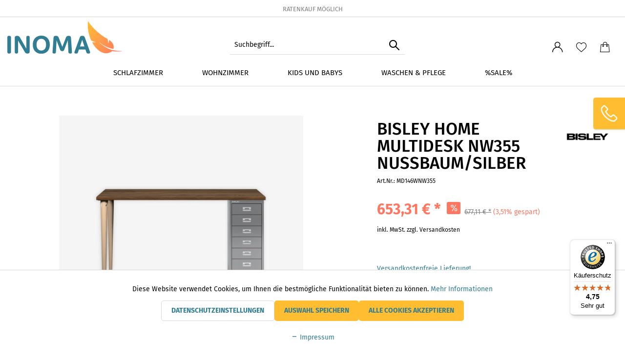

--- FILE ---
content_type: text/html; charset=UTF-8
request_url: https://www.inoma.de/detail/index/sArticle/2793
body_size: 25120
content:
<!DOCTYPE html>
<html class="no-js" lang="de" itemscope="itemscope" itemtype="https://schema.org/WebPage">
<head>
<meta charset="utf-8">
<meta name="author" content="" />
<meta name="robots" content="index,follow" />
<meta name="revisit-after" content="15 days" />
<meta name="keywords" content="Bisley, Home, MultiDesk, sondern, Ihr, Die, mm, Sie, großzügigen, NW355, Schreibtisch, Funktionalität, seiner, attraktive, wurde., hergestellt, Bedingungen, umweltfreundlichen, unter, sein" />
<meta name="description" content="Entdecken Sie den eleganten Bisley Home MultiDesk für Ihr Zuhause. Modernes Design, hochwertiges Material und optimale Funktionalität. Jetzt bestelle…" />
<meta property="og:type" content="product" />
<meta property="og:site_name" content="INOMA.de" />
<meta property="og:url" content="https://www.inoma.de/detail/index/sArticle/2793" />
<meta property="og:title" content="Bisley Home MultiDesk NW355 nussbaum/silber" />
<meta property="og:description" content="Bisley Home MultiDesk&amp;nbsp; NW355 nussbaum/silber   Der Bisley Home MultiDesk NW355 ist eine harmonische Verbindung von Funktionalit&amp;auml;t und…" />
<meta property="og:image" content="https://www.inoma.de/media/image/d3/e2/39/MD146WNW355.jpg" />
<meta property="product:brand" content="Bisley" />
<meta property="product:price" content="653,31" />
<meta property="product:product_link" content="https://www.inoma.de/detail/index/sArticle/2793" />
<meta name="twitter:card" content="product" />
<meta name="twitter:site" content="INOMA.de" />
<meta name="twitter:title" content="Bisley Home MultiDesk NW355 nussbaum/silber" />
<meta name="twitter:description" content="Bisley Home MultiDesk&amp;nbsp; NW355 nussbaum/silber   Der Bisley Home MultiDesk NW355 ist eine harmonische Verbindung von Funktionalit&amp;auml;t und…" />
<meta name="twitter:image" content="https://www.inoma.de/media/image/d3/e2/39/MD146WNW355.jpg" />
<meta itemprop="copyrightHolder" content="INOMA.de" />
<meta itemprop="copyrightYear" content="2014" />
<meta itemprop="isFamilyFriendly" content="True" />
<meta itemprop="image" content="https://www.inoma.de/media/vector/95/94/34/inoma-logo.svg" />
<meta name="viewport" content="width=device-width, initial-scale=1.0">
<meta name="mobile-web-app-capable" content="yes">
<meta name="apple-mobile-web-app-title" content="INOMA.de">
<meta name="apple-mobile-web-app-capable" content="yes">
<meta name="apple-mobile-web-app-status-bar-style" content="default">
<meta name="google-site-verification" content="OroIYJVIeGMDKfYa_J__2OdZhB231vpN1conFdbpz44" />
<meta name="facebook-domain-verification" content="fi5ty3leds010f7vd4a9qp388le6tu" />
<link rel="apple-touch-icon-precomposed" href="https://www.inoma.de/media/image/ea/05/c0/apple-icon-180x180mTYRuopEPXaQM.png">
<link rel="shortcut icon" href="https://www.inoma.de/media/image/5f/ac/1c/favicon-16x16g9oKvEHW6anoE.png">
<meta name="msapplication-navbutton-color" content="#FFBE31" />
<meta name="application-name" content="INOMA.de" />
<meta name="msapplication-starturl" content="https://www.inoma.de/" />
<meta name="msapplication-window" content="width=1024;height=768" />
<meta name="msapplication-TileImage" content="https://www.inoma.de/media/image/b5/c8/d6/ms-icon-150x150UNrMWptzJ6Ucu.png">
<meta name="msapplication-TileColor" content="#FFBE31">
<meta name="theme-color" content="#FFBE31" />
<link rel="canonical" href="https://www.inoma.de/detail/index/sArticle/2793" />
<title itemprop="name">Bisley Home MultiDesk: Stilvoller Schreibtisch für Ihr Zuhause | INOMA.de</title>
<link href="/web/cache/1757939894_e0785334175b9cf7dae4ddf1b5b6f402.css" media="all" rel="stylesheet" type="text/css" />
<meta name="format-detection" content="telephone=no">
<script
src=https://www.paypal.com/sdk/js?client-id=AZy1Mg0fM1aa8PoAOMbtZr_1FN7751RcRoSeegeJQirGZ0Jde8JDXKCfU-cD6v39XT777RxomaqhkcVZ&currency=EUR&components=messages
data-namespace="PayPalSDK">
</script>
<script>
!function(f,b,e,v,n,t,s)
{if(f.fbq)return;n=f.fbq=function(){n.callMethod?
n.callMethod.apply(n,arguments):n.queue.push(arguments)};
if(!f._fbq)f._fbq=n;n.push=n;n.loaded=!0;n.version='2.0';
n.queue=[];t=b.createElement(e);t.async=!0;
t.src=v;s=b.getElementsByTagName(e)[0];
s.parentNode.insertBefore(t,s)}(window, document,'script',
'https://connect.facebook.net/en_US/fbevents.js');
fbq('init', '834744237557499');
fbq('track', 'PageView');
</script>
<noscript><img height="1" width="1" style="display:none" src="https://www.facebook.com/tr?id=834744237557499&ev=PageView&noscript=1" /></noscript>
<link type="text/css" media="all" rel="stylesheet" href="/custom/plugins/AuthoAuthorizedBy/Resources/views/frontend/_Resources/footer.css" />
<script>
dataLayer = window.dataLayer || []; dataLayer.push({"pageTitle":"Bisley Home MultiDesk: Stilvoller Schreibtisch f\u00fcr Ihr Zuhause | INOMA.de","pageCategory":"Detail","pageSubCategory":"","pageCategoryID":0,"productCategoryPath":"","pageSubCategoryID":"","pageCountryCode":"de_DE","pageLanguageCode":"de","pageVersion":1,"pageTestVariation":"1","pageValue":1,"pageAttributes":"1","productID":2793,"productStyleID":"","productEAN":"0796376501233","productName":"Bisley Home MultiDesk NW355 nussbaum\/silber","productPrice":"653.31","productCategory":null,"productCurrency":"EUR","productColor":"","productRealColor":"","productSku":"MD146WNW355"});
var google_tag_params = {ecomm_pagetype:"product",ecomm_pcat:[null],ecomm_prodid:"MD146WNW355",ecomm_pname:"Bisley Home MultiDesk NW355 nussbaum\/silber",ecomm_pvalue:653.31,ecomm_totalvalue:653.31}
dataLayer.push ({
'event':'remarketingTriggered',
'google_tag_params': window.google_tag_params
});
dataLayer.push (
{"ecommerce":{"currencyCode":"EUR","detail":{"products":[{"name":"Bisley Home MultiDesk NW355 nussbaum\/silber","id":"MD146WNW355","price":653.31,"brand":"Bisley","category":null}]},"impressions":[]}}
);
</script>                            <script>(function(w,d,s,l,i){w[l]=w[l]||[];w[l].push({'gtm.start':
new Date().getTime(),event:'gtm.js'});var f=d.getElementsByTagName(s)[0],
j=d.createElement(s),dl=l!='dataLayer'?'&l='+l:'';j.async=true;j.src=
'https://www.googletagmanager.com/gtm.js?id='+i+dl;f.parentNode.insertBefore(j,f);
})(window,document,'script','dataLayer','GTM-PD5SW27');</script>
</head>
<body class="is--ctl-detail is--act-index is--no-sidebar is--dwpt is--dwpec gtm-enhanced-ecommerce-active" >
<noscript>
<iframe src="https://www.googletagmanager.com/ns.html?id=GTM-PD5SW27"
height="0"
width="0"
style="display:none;visibility:hidden">
</iframe>
</noscript>
<div data-paypalUnifiedMetaDataContainer="true"
data-paypalUnifiedRestoreOrderNumberUrl="https://www.inoma.de/widgets/PaypalUnifiedOrderNumber/restoreOrderNumber"
class="is--hidden">
</div>
<div class="page-wrap">
<noscript class="noscript-main">
<div class="alert is--warning">
<div class="alert--icon">
<i class="icon--element icon--warning"></i>
</div>
<div class="alert--content">
Um INOMA.de in vollem Umfang nutzen zu k&ouml;nnen, empfehlen wir Ihnen Javascript in Ihrem Browser zu aktiveren.
</div>
</div>
</noscript>
<header class="header-main">
<div class="top-bar">
<div class="container block-group">
<div class="header--positive-vibes">
<div class="visible-part">
<ul>
<li>
Ratenkauf möglich
</li>
<li>
Jetzt kaufen, später zahlen
</li>
<li>
Versandkostenfrei in DE
</li>
<li>
Telefonbestellung: +49 (0) 251 / 141 2018
</li>
</ul>
</div>
</div>
</div>
</div>
<div class="container header--navigation">
<div class="logo-main block-group" role="banner">
<div class="logo--shop block">
<a class="logo--link" href="https://www.inoma.de/" title="INOMA.de - zur Startseite wechseln">
<picture>
<source srcset="https://www.inoma.de/media/vector/95/94/34/inoma-logo.svg" media="(min-width: 78.75em)">
<source srcset="https://www.inoma.de/media/vector/95/94/34/inoma-logo.svg" media="(min-width: 64em)">
<source srcset="https://www.inoma.de/media/vector/95/94/34/inoma-logo.svg" media="(min-width: 48em)">
<img srcset="https://www.inoma.de/media/vector/95/94/34/inoma-logo.svg" alt="INOMA.de - zur Startseite wechseln" />
</picture>
</a>
</div>
</div>
<nav class="shop--navigation block-group">
<ul class="navigation--list block-group" role="menubar">
<li class="navigation--entry entry--search" role="menuitem" data-search="true" aria-haspopup="true" data-minLength="3">
<a class="btn entry--link entry--trigger" href="#show-hide--search" title="Suche anzeigen / schließen">
<i class="icon--search is--white"></i>
<span class="search--display">Suchen</span>
</a>
<form action="/search" method="get" class="main-search--form">
<input type="search" name="sSearch" aria-label="Suchbegriff..." class="main-search--field" autocomplete="off" autocapitalize="off" placeholder="Suchbegriff..." maxlength="30"  />
<button type="submit" class="main-search--button" aria-label="Suchen">
<i class="icon--search"></i>
<span class="main-search--text">Suchen</span>
</button>
<div class="form--ajax-loader">&nbsp;</div>
</form>
<div class="main-search--results"></div>
</li>
<li class="navigation--entry compare" data-compare-ajax="true">
<div class="entry--compare btn is--hidden" role="menuitem" aria-haspopup="true" data-drop-down-menu="true">
    

</div>
</li>

    <li class="navigation--entry entry--account with-slt"
        role="menuitem"
        data-offcanvas="true"
        data-offCanvasSelector=".account--dropdown-navigation">
        
            <a href="https://www.inoma.de/account"
               title="Mein Konto"
               class="btn is--icon-left entry--link account--link">
                <i class="icon--account"></i>
                                    <span class="account--display">
                        Mein Konto
                    </span>
                            </a>
        

                    
                <div class="account--dropdown-navigation">

                    
                        <div class="navigation--smartphone">
                            <div class="entry--close-off-canvas">
                                <a href="#close-account-menu"
                                   class="account--close-off-canvas"
                                   title="">
                                     <i class="icon--arrow-right"></i>
                                </a>
                            </div>
                        </div>
                    

                    
                            <div class="account--menu is--rounded is--personalized">
        
                            
                
                                            <span class="navigation--headline">
                            Mein Konto
                        </span>
                                    

                
                <div class="account--menu-container">

                    
                        
                        <ul class="sidebar--navigation navigation--list is--level0 show--active-items">
                            
                                
                                
                                    
                                                                                    <li class="navigation--entry">
                                                <span class="navigation--signin">
                                                    <a href="https://www.inoma.de/account#hide-registration"
                                                       class="blocked--link btn is--primary navigation--signin-btn"
                                                       data-collapseTarget="#registration"
                                                       data-action="close">
                                                        Anmelden
                                                    </a>
                                                    <span class="navigation--register">
                                                        oder
                                                        <a href="https://www.inoma.de/account#show-registration"
                                                           class="blocked--link"
                                                           data-collapseTarget="#registration"
                                                           data-action="open">
                                                            registrieren
                                                        </a>
                                                    </span>
                                                </span>
                                            </li>
                                                                            

                                    
                                        <li class="navigation--entry">
                                            <a href="https://www.inoma.de/account" title="Übersicht" class="navigation--link">
                                                Übersicht
                                            </a>
                                        </li>
                                    
                                

                                
                                
                                    <li class="navigation--entry">
                                        <a href="https://www.inoma.de/account/profile" title="Persönliche Daten" class="navigation--link" rel="nofollow">
                                            Persönliche Daten
                                        </a>
                                    </li>
                                

                                
                                
                                                                            
                                            <li class="navigation--entry">
                                                <a href="https://www.inoma.de/address/index/sidebar/" title="Adressen" class="navigation--link" rel="nofollow">
                                                    Adressen
                                                </a>
                                            </li>
                                        
                                                                    

                                
                                
                                    <li class="navigation--entry">
                                        <a href="https://www.inoma.de/account/payment" title="Zahlungsarten" class="navigation--link" rel="nofollow">
                                            Zahlungsarten
                                        </a>
                                    </li>
                                

                                
                                
                                    <li class="navigation--entry">
                                        <a href="https://www.inoma.de/account/orders" title="Bestellungen" class="navigation--link" rel="nofollow">
                                            Bestellungen
                                        </a>
                                    </li>
                                

                                
                                
                                                                    

                                
                                
                                    <li class="navigation--entry">
                                        <a href="https://www.inoma.de/note" title="Merkzettel" class="navigation--link" rel="nofollow">
                                            Merkzettel
                                        </a>
                                    </li>
                                

                                
                                
                                                                    

                                
                                
                                                                    
                            
                        </ul>
                    
                </div>
                    
    </div>
                    
                </div>
            
            </li>




    <li class="navigation--entry entry--notepad" role="menuitem">
        
        <a href="https://www.inoma.de/note" title="Merkzettel" class="btn">
            <i class="icon--heart"></i>
                    </a>
    </li>




    <li class="navigation--entry entry--cart" role="menuitem">
        
        <a class="btn is--icon-left cart--link" href="https://www.inoma.de/checkout/cart" title="Warenkorb">
            <span class="cart--display">
                                    Warenkorb
                            </span>

            <span class="badge is--primary is--minimal cart--quantity is--hidden">0</span>

            <i class="icon--basket"></i>

            <span class="cart--amount">
                0,00&nbsp;&euro; *
            </span>
        </a>
        <div class="ajax-loader">&nbsp;</div>
    </li>




    



    

<li class="navigation--entry entry--menu-left" role="menuitem">
<a class="entry--link entry--trigger btn is--icon-left" href="#offcanvas--left" data-offcanvas="true" data-offCanvasSelector=".sidebar-main">
<i class="icon--menu"></i>
</a>
</li>
</ul>
</nav>
<div class="container--ajax-cart" data-collapse-cart="true" data-displayMode="offcanvas"></div>
<div id="emz-recommended-articles" data-ajaxurl="https://www.inoma.de/EmzRecommendedArticles/loadArticles"></div>
</div>
</header>
<nav class="navigation-main">
<div class="container" data-menu-scroller="true" data-listSelector=".navigation--list.container" data-viewPortSelector=".navigation--list-wrapper">
<div class="navigation--list-wrapper">
<ul class="navigation--list container" role="menubar" itemscope="itemscope" itemtype="https://schema.org/SiteNavigationElement">
<li class="navigation--entry" role="menuitem"><a class="navigation--link" href="https://www.inoma.de/schlafzimmer/" title="Schlafzimmer" aria-label="Schlafzimmer" itemprop="url"><span itemprop="name">Schlafzimmer</span></a></li><li class="navigation--entry" role="menuitem"><a class="navigation--link" href="https://www.inoma.de/wohnzimmer/" title="Wohnzimmer" aria-label="Wohnzimmer" itemprop="url"><span itemprop="name">Wohnzimmer</span></a></li><li class="navigation--entry" role="menuitem"><a class="navigation--link" href="https://www.inoma.de/kids-und-babys/" title="Kids und Babys" aria-label="Kids und Babys" itemprop="url"><span itemprop="name">Kids und Babys</span></a></li><li class="navigation--entry" role="menuitem"><a class="navigation--link" href="https://www.inoma.de/waschen-pflege/" title="Waschen & Pflege" aria-label="Waschen & Pflege" itemprop="url"><span itemprop="name">Waschen & Pflege</span></a></li><li class="navigation--entry" role="menuitem"><a class="navigation--link" href="https://www.inoma.de/sale/" title="%Sale%" aria-label="%Sale%" itemprop="url"><span itemprop="name">%Sale%</span></a></li>            </ul>
</div>
<div class="advanced-menu" data-advanced-menu="true" data-hoverDelay="250">
<div class="menu--container">
<div class="button-container">
<a href="https://www.inoma.de/schlafzimmer/" class="button--category" aria-label="Zur Kategorie Schlafzimmer" title="Zur Kategorie Schlafzimmer">
Zur Kategorie Schlafzimmer
<i class="icon--arrow-right"></i>
</a>
<span class="button--close">
<i class="icon--cross"></i>
</span>
</div>
<div class="content--wrapper has--content">
<ul class="menu--list menu--level-0 columns--4" style="width: 100%;">
<li class="menu--list-item item--level-0" style="width: 100%">
<a href="https://www.inoma.de/schlafzimmer/bettdecken/" class="menu--list-item-link" aria-label="Bettdecken" title="Bettdecken">Bettdecken</a>
<ul class="menu--list menu--level-1 columns--4">
<li class="menu--list-item item--level-1">
<a href="https://www.inoma.de/schlafzimmer/bettdecken/daunendecken/" class="menu--list-item-link" aria-label="Daunendecken" title="Daunendecken">Daunendecken</a>
</li>
<li class="menu--list-item item--level-1">
<a href="https://www.inoma.de/schlafzimmer/bettdecken/edelhaardecken/" class="menu--list-item-link" aria-label="Edelhaardecken" title="Edelhaardecken">Edelhaardecken</a>
</li>
<li class="menu--list-item item--level-1">
<a href="https://www.inoma.de/schlafzimmer/bettdecken/kba-bettdecken/" class="menu--list-item-link" aria-label="(kBA)-Bettdecken" title="(kBA)-Bettdecken">(kBA)-Bettdecken</a>
</li>
</ul>
</li>
<li class="menu--list-item item--level-0" style="width: 100%">
<a href="https://www.inoma.de/schlafzimmer/kissen/" class="menu--list-item-link" aria-label="Kissen" title="Kissen">Kissen</a>
<ul class="menu--list menu--level-1 columns--4">
<li class="menu--list-item item--level-1">
<a href="https://www.inoma.de/schlafzimmer/kissen/kopfkissen/" class="menu--list-item-link" aria-label="Kopfkissen" title="Kopfkissen">Kopfkissen</a>
</li>
<li class="menu--list-item item--level-1">
<a href="https://www.inoma.de/schlafzimmer/kissen/sonstige-kissen/" class="menu--list-item-link" aria-label="Sonstige Kissen" title="Sonstige Kissen">Sonstige Kissen</a>
</li>
</ul>
</li>
<li class="menu--list-item item--level-0" style="width: 100%">
<a href="https://www.inoma.de/schlafzimmer/spannbettlaken/" class="menu--list-item-link" aria-label="Spannbettlaken" title="Spannbettlaken">Spannbettlaken</a>
<ul class="menu--list menu--level-1 columns--4">
<li class="menu--list-item item--level-1">
<a href="https://www.inoma.de/schlafzimmer/spannbettlaken/teddyflausch/" class="menu--list-item-link" aria-label="Teddyflausch" title="Teddyflausch">Teddyflausch</a>
</li>
<li class="menu--list-item item--level-1">
<a href="https://www.inoma.de/schlafzimmer/spannbettlaken/elastan-jersey/" class="menu--list-item-link" aria-label="Elastan-Jersey" title="Elastan-Jersey">Elastan-Jersey</a>
</li>
<li class="menu--list-item item--level-1">
<a href="https://www.inoma.de/schlafzimmer/spannbettlaken/mako-feinjersey/" class="menu--list-item-link" aria-label="Mako-Feinjersey" title="Mako-Feinjersey">Mako-Feinjersey</a>
</li>
<li class="menu--list-item item--level-1">
<a href="https://www.inoma.de/schlafzimmer/spannbettlaken/fuer-topper/" class="menu--list-item-link" aria-label="Für Topper" title="Für Topper">Für Topper</a>
</li>
<li class="menu--list-item item--level-1">
<a href="https://www.inoma.de/schlafzimmer/spannbettlaken/elastan-feinjersey/" class="menu--list-item-link" aria-label="Elastan-Feinjersey" title="Elastan-Feinjersey">Elastan-Feinjersey</a>
</li>
</ul>
</li>
<li class="menu--list-item item--level-0" style="width: 100%">
<a href="https://www.inoma.de/schlafzimmer/matratzenschutz/" class="menu--list-item-link" aria-label="Matratzenschutz" title="Matratzenschutz">Matratzenschutz</a>
<ul class="menu--list menu--level-1 columns--4">
<li class="menu--list-item item--level-1">
<a href="https://www.inoma.de/schlafzimmer/matratzenschutz/auf-und-unterlagen/" class="menu--list-item-link" aria-label="Auf- und Unterlagen" title="Auf- und Unterlagen">Auf- und Unterlagen</a>
</li>
<li class="menu--list-item item--level-1">
<a href="https://www.inoma.de/schlafzimmer/matratzenschutz/topper/" class="menu--list-item-link" aria-label="Topper" title="Topper">Topper</a>
</li>
</ul>
</li>
<li class="menu--list-item item--level-0" style="width: 100%">
<a href="https://www.inoma.de/schlafzimmer/bezuege/" class="menu--list-item-link" aria-label="Bezüge" title="Bezüge">Bezüge</a>
<ul class="menu--list menu--level-1 columns--4">
<li class="menu--list-item item--level-1">
<a href="https://www.inoma.de/schlafzimmer/bezuege/kimonos/" class="menu--list-item-link" aria-label="Kimonos" title="Kimonos">Kimonos</a>
</li>
<li class="menu--list-item item--level-1">
<a href="https://www.inoma.de/schlafzimmer/bezuege/bettwaesche/" class="menu--list-item-link" aria-label="Bettwäsche" title="Bettwäsche">Bettwäsche</a>
</li>
<li class="menu--list-item item--level-1">
<a href="https://www.inoma.de/schlafzimmer/bezuege/kissenbezuege/" class="menu--list-item-link" aria-label="Kissenbezüge" title="Kissenbezüge">Kissenbezüge</a>
</li>
</ul>
</li>
</ul>
</div>
</div>
<div class="menu--container">
<div class="button-container">
<a href="https://www.inoma.de/wohnzimmer/" class="button--category" aria-label="Zur Kategorie Wohnzimmer" title="Zur Kategorie Wohnzimmer">
Zur Kategorie Wohnzimmer
<i class="icon--arrow-right"></i>
</a>
<span class="button--close">
<i class="icon--cross"></i>
</span>
</div>
<div class="content--wrapper has--content">
<ul class="menu--list menu--level-0 columns--4" style="width: 100%;">
<li class="menu--list-item item--level-0" style="width: 100%">
<a href="https://www.inoma.de/wohnzimmer/schraenke/" class="menu--list-item-link" aria-label="Schränke" title="Schränke">Schränke</a>
<ul class="menu--list menu--level-1 columns--4">
<li class="menu--list-item item--level-1">
<a href="https://www.inoma.de/wohnzimmer/schraenke/aktenschraenke/" class="menu--list-item-link" aria-label="Aktenschränke" title="Aktenschränke">Aktenschränke</a>
</li>
<li class="menu--list-item item--level-1">
<a href="https://www.inoma.de/wohnzimmer/schraenke/kleiderschraenke/" class="menu--list-item-link" aria-label="Kleiderschränke" title="Kleiderschränke">Kleiderschränke</a>
</li>
<li class="menu--list-item item--level-1">
<a href="https://www.inoma.de/wohnzimmer/schraenke/nachtschraenke/" class="menu--list-item-link" aria-label="Nachtschränke" title="Nachtschränke">Nachtschränke</a>
</li>
<li class="menu--list-item item--level-1">
<a href="https://www.inoma.de/wohnzimmer/schraenke/sideboard/" class="menu--list-item-link" aria-label="Sideboard" title="Sideboard">Sideboard</a>
</li>
<li class="menu--list-item item--level-1">
<a href="https://www.inoma.de/wohnzimmer/schraenke/schubladenschraenke/" class="menu--list-item-link" aria-label="Schubladenschränke" title="Schubladenschränke">Schubladenschränke</a>
</li>
<li class="menu--list-item item--level-1">
<a href="https://www.inoma.de/wohnzimmer/schraenke/haengeregisterschraenke/" class="menu--list-item-link" aria-label="Hängeregisterschränke" title="Hängeregisterschränke">Hängeregisterschränke</a>
</li>
<li class="menu--list-item item--level-1">
<a href="https://www.inoma.de/wohnzimmer/schraenke/aufbewahrungssystem/" class="menu--list-item-link" aria-label="Aufbewahrungssystem" title="Aufbewahrungssystem">Aufbewahrungssystem</a>
</li>
<li class="menu--list-item item--level-1">
<a href="https://www.inoma.de/wohnzimmer/schraenke/rollladenschraenke/" class="menu--list-item-link" aria-label="Rollladenschränke" title="Rollladenschränke">Rollladenschränke</a>
</li>
<li class="menu--list-item item--level-1">
<a href="https://www.inoma.de/wohnzimmer/schraenke/containersystem/" class="menu--list-item-link" aria-label="Containersystem" title="Containersystem">Containersystem</a>
</li>
<li class="menu--list-item item--level-1">
<a href="https://www.inoma.de/wohnzimmer/schraenke/sitzkissen/" class="menu--list-item-link" aria-label="Sitzkissen" title="Sitzkissen">Sitzkissen</a>
</li>
</ul>
</li>
<li class="menu--list-item item--level-0" style="width: 100%">
<a href="https://www.inoma.de/wohnzimmer/schreibtische/" class="menu--list-item-link" aria-label="Schreibtische" title="Schreibtische">Schreibtische</a>
<ul class="menu--list menu--level-1 columns--4">
<li class="menu--list-item item--level-1">
<a href="https://www.inoma.de/wohnzimmer/schreibtische/mehrzwecktische/" class="menu--list-item-link" aria-label="Mehrzwecktische" title="Mehrzwecktische">Mehrzwecktische</a>
</li>
<li class="menu--list-item item--level-1">
<a href="https://www.inoma.de/wohnzimmer/schreibtische/tischplatten/" class="menu--list-item-link" aria-label="Tischplatten" title="Tischplatten">Tischplatten</a>
</li>
</ul>
</li>
<li class="menu--list-item item--level-0" style="width: 100%">
<a href="https://www.inoma.de/wohnzimmer/stuehle/" class="menu--list-item-link" aria-label="Stühle" title="Stühle">Stühle</a>
<ul class="menu--list menu--level-1 columns--4">
<li class="menu--list-item item--level-1">
<a href="https://www.inoma.de/wohnzimmer/stuehle/buerostuehle/" class="menu--list-item-link" aria-label="Bürostühle" title="Bürostühle">Bürostühle</a>
</li>
<li class="menu--list-item item--level-1">
<a href="https://www.inoma.de/wohnzimmer/stuehle/besucherstuehle/" class="menu--list-item-link" aria-label="Besucherstühle" title="Besucherstühle">Besucherstühle</a>
</li>
<li class="menu--list-item item--level-1">
<a href="https://www.inoma.de/wohnzimmer/stuehle/hocker/" class="menu--list-item-link" aria-label="Hocker" title="Hocker">Hocker</a>
</li>
</ul>
</li>
<li class="menu--list-item item--level-0" style="width: 100%">
<a href="https://www.inoma.de/wohnzimmer/regalsysteme-raumtrenner/" class="menu--list-item-link" aria-label="Regalsysteme &amp; Raumtrenner" title="Regalsysteme &amp; Raumtrenner">Regalsysteme & Raumtrenner</a>
<ul class="menu--list menu--level-1 columns--4">
<li class="menu--list-item item--level-1">
<a href="https://www.inoma.de/wohnzimmer/regalsysteme-raumtrenner/modulare-systeme/" class="menu--list-item-link" aria-label="Modulare Systeme" title="Modulare Systeme">Modulare Systeme</a>
</li>
</ul>
</li>
<li class="menu--list-item item--level-0" style="width: 100%">
<a href="https://www.inoma.de/wohnzimmer/sofakissen/" class="menu--list-item-link" aria-label="Sofakissen" title="Sofakissen">Sofakissen</a>
</li>
<li class="menu--list-item item--level-0" style="width: 100%">
<a href="https://www.inoma.de/wohnzimmer/kuscheldecken/" class="menu--list-item-link" aria-label="Kuscheldecken" title="Kuscheldecken">Kuscheldecken</a>
</li>
</ul>
</div>
</div>
<div class="menu--container">
<div class="button-container">
<a href="https://www.inoma.de/kids-und-babys/" class="button--category" aria-label="Zur Kategorie Kids und Babys" title="Zur Kategorie Kids und Babys">
Zur Kategorie Kids und Babys
<i class="icon--arrow-right"></i>
</a>
<span class="button--close">
<i class="icon--cross"></i>
</span>
</div>
<div class="content--wrapper has--content">
<ul class="menu--list menu--level-0 columns--4" style="width: 100%;">
<li class="menu--list-item item--level-0" style="width: 100%">
<a href="https://www.inoma.de/kids-und-babys/kinderartikel/" class="menu--list-item-link" aria-label="Kinderartikel" title="Kinderartikel">Kinderartikel</a>
</li>
<li class="menu--list-item item--level-0" style="width: 100%">
<a href="https://www.inoma.de/kids-und-babys/babyartikel/" class="menu--list-item-link" aria-label="Babyartikel" title="Babyartikel">Babyartikel</a>
</li>
</ul>
</div>
</div>
<div class="menu--container">
<div class="button-container">
<a href="https://www.inoma.de/waschen-pflege/" class="button--category" aria-label="Zur Kategorie Waschen &amp; Pflege" title="Zur Kategorie Waschen &amp; Pflege">
Zur Kategorie Waschen & Pflege
<i class="icon--arrow-right"></i>
</a>
<span class="button--close">
<i class="icon--cross"></i>
</span>
</div>
<div class="content--wrapper has--content">
<ul class="menu--list menu--level-0 columns--4" style="width: 100%;">
<li class="menu--list-item item--level-0" style="width: 100%">
<a href="https://www.inoma.de/waschen-pflege/wellness/" class="menu--list-item-link" aria-label="Wellness" title="Wellness">Wellness</a>
<ul class="menu--list menu--level-1 columns--4">
<li class="menu--list-item item--level-1">
<a href="https://www.inoma.de/waschen-pflege/wellness/sauna/" class="menu--list-item-link" aria-label="Sauna" title="Sauna">Sauna</a>
<ul class="menu--list menu--level-2 columns--4">
<li class="menu--list-item item--level-2">
<a href="https://www.inoma.de/waschen-pflege/wellness/sauna/sauna-aufguesse/" class="menu--list-item-link" aria-label="Sauna-Aufgüsse" title="Sauna-Aufgüsse">Sauna-Aufgüsse</a>
</li>
</ul>
</li>
<li class="menu--list-item item--level-1">
<a href="https://www.inoma.de/waschen-pflege/wellness/schlafen/" class="menu--list-item-link" aria-label="Schlafen" title="Schlafen">Schlafen</a>
</li>
<li class="menu--list-item item--level-1">
<a href="https://www.inoma.de/waschen-pflege/wellness/kimonos/" class="menu--list-item-link" aria-label="Kimonos" title="Kimonos">Kimonos</a>
</li>
</ul>
</li>
<li class="menu--list-item item--level-0" style="width: 100%">
<a href="https://www.inoma.de/waschen-pflege/trocknerbaelle/" class="menu--list-item-link" aria-label="Trocknerbälle" title="Trocknerbälle">Trocknerbälle</a>
</li>
<li class="menu--list-item item--level-0" style="width: 100%">
<a href="https://www.inoma.de/waschen-pflege/trocknerduefte/" class="menu--list-item-link" aria-label="Trocknerdüfte" title="Trocknerdüfte">Trocknerdüfte</a>
</li>
</ul>
</div>
</div>
<div class="menu--container">
<div class="button-container">
<a href="https://www.inoma.de/sale/" class="button--category" aria-label="Zur Kategorie %Sale%" title="Zur Kategorie %Sale%">
Zur Kategorie %Sale%
<i class="icon--arrow-right"></i>
</a>
<span class="button--close">
<i class="icon--cross"></i>
</span>
</div>
<div class="content--wrapper has--content">
<ul class="menu--list menu--level-0 columns--4" style="width: 100%;">
</ul>
</div>
</div>
</div>
</div>
</nav>
<section class="content-main container block-group">
<nav class="product--navigation">
<a href="#" class="navigation--link link--prev">
<div class="link--prev-button">
<span class="link--prev-inner">Zurück</span>
</div>
<div class="image--wrapper">
<div class="image--container"></div>
</div>
</a>
<a href="#" class="navigation--link link--next">
<div class="link--next-button">
<span class="link--next-inner">Vor</span>
</div>
<div class="image--wrapper">
<div class="image--container"></div>
</div>
</a>
</nav>
<div class="content-main--inner">
<div id='cookie-consent' class='off-canvas is--left block-transition' data-cookie-consent-manager='true'>
<div class='cookie-consent--header cookie-consent--close'>
Cookie-Einstellungen
<i class="icon--arrow-right"></i>
</div>
<div class='cookie-consent--description'>
Diese Website benutzt Cookies, die für den technischen Betrieb der Website erforderlich sind und stets gesetzt werden. Andere Cookies, die den Komfort bei Benutzung dieser Website erhöhen, der Direktwerbung dienen oder die Interaktion mit anderen Websites und sozialen Netzwerken vereinfachen sollen, werden nur mit Ihrer Zustimmung gesetzt.
</div>
</div>
<aside class="sidebar-main off-canvas">
<div class="navigation--smartphone">
<ul class="navigation--list ">
<li class="navigation--entry entry--close-off-canvas">
<a href="#close-categories-menu" title="" class="navigation--link">
<i class="icon--arrow-right"></i>
</a>
</li>
</ul>
<div class="mobile--switches">

    



    

</div>
</div>
<div class="sidebar--categories-wrapper"
data-subcategory-nav="true"
data-mainCategoryId="16"
data-categoryId="0"
data-fetchUrl="">
<div class="categories--headline navigation--headline">
Kategorien
</div>
<div class="sidebar--categories-navigation">
<ul class="sidebar--navigation categories--navigation navigation--list is--drop-down is--level0 is--rounded" role="menu">
<li class="navigation--entry" role="menuitem">
<a class="navigation--link is--home-button"
href="https://www.inoma.de/"
title="INOMA.de">
Home
</a>
</li>
<li class="navigation--entry has--sub-children" role="menuitem">
<a class="navigation--link link--go-forward"
href="https://www.inoma.de/schlafzimmer/"
data-categoryId="17"
data-fetchUrl="/widgets/listing/getCategory/categoryId/17"
title="Schlafzimmer"
>
Schlafzimmer
<span class="is--icon-right">
<i class="icon--arrow-right"></i>
</span>
</a>
</li>
<li class="navigation--entry has--sub-children" role="menuitem">
<a class="navigation--link link--go-forward"
href="https://www.inoma.de/wohnzimmer/"
data-categoryId="104"
data-fetchUrl="/widgets/listing/getCategory/categoryId/104"
title="Wohnzimmer"
>
Wohnzimmer
<span class="is--icon-right">
<i class="icon--arrow-right"></i>
</span>
</a>
</li>
<li class="navigation--entry has--sub-children" role="menuitem">
<a class="navigation--link link--go-forward"
href="https://www.inoma.de/kids-und-babys/"
data-categoryId="24"
data-fetchUrl="/widgets/listing/getCategory/categoryId/24"
title="Kids und Babys"
>
Kids und Babys
<span class="is--icon-right">
<i class="icon--arrow-right"></i>
</span>
</a>
</li>
<li class="navigation--entry has--sub-children" role="menuitem">
<a class="navigation--link link--go-forward"
href="https://www.inoma.de/waschen-pflege/"
data-categoryId="23"
data-fetchUrl="/widgets/listing/getCategory/categoryId/23"
title="Waschen &amp; Pflege"
>
Waschen & Pflege
<span class="is--icon-right">
<i class="icon--arrow-right"></i>
</span>
</a>
</li>
<li class="navigation--entry has--sub-children" role="menuitem">
<a class="navigation--link link--go-forward"
href="https://www.inoma.de/sale/"
data-categoryId="78"
data-fetchUrl="/widgets/listing/getCategory/categoryId/78"
title="%Sale%"
>
%Sale%
<span class="is--icon-right">
<i class="icon--arrow-right"></i>
</span>
</a>
</li>
</ul>
</div>
<div class="shop-sites--container is--rounded">
<div class="shop-sites--headline navigation--headline">
Informationen
</div>
<ul class="shop-sites--navigation sidebar--navigation navigation--list is--drop-down is--level0" role="menu">
<li class="navigation--entry" role="menuitem">
<a class="navigation--link"
href="javascript:openCookieConsentManager()"
title="Cookie-Einstellungen"
data-categoryId="46"
data-fetchUrl="/widgets/listing/getCustomPage/pageId/46"
>
Cookie-Einstellungen
</a>
</li>
<li class="navigation--entry" role="menuitem">
<a class="navigation--link"
href="https://www.inoma.de/ruecknahmepflicht-fuer-verpackungsmaterial"
title="Rücknahmepflicht für Verpackungsmaterial"
data-categoryId="43"
data-fetchUrl="/widgets/listing/getCustomPage/pageId/43"
>
Rücknahmepflicht für Verpackungsmaterial
</a>
</li>
<li class="navigation--entry" role="menuitem">
<a class="navigation--link"
href="https://www.inoma.de/ueber-uns"
title="Über Uns"
data-categoryId="9"
data-fetchUrl="/widgets/listing/getCustomPage/pageId/9"
>
Über Uns
</a>
</li>
<li class="navigation--entry" role="menuitem">
<a class="navigation--link"
href="https://www.inoma.de/kontaktformular"
title="Kontakt"
data-categoryId="1"
data-fetchUrl="/widgets/listing/getCustomPage/pageId/1"
target="_self">
Kontakt
</a>
</li>
<li class="navigation--entry" role="menuitem">
<a class="navigation--link"
href="https://www.inoma.de/datenschutzerklaerung"
title="Datenschutzerklärung"
data-categoryId="7"
data-fetchUrl="/widgets/listing/getCustomPage/pageId/7"
>
Datenschutzerklärung
</a>
</li>
<li class="navigation--entry" role="menuitem">
<a class="navigation--link"
href="https://www.inoma.de/agb"
title="AGB"
data-categoryId="4"
data-fetchUrl="/widgets/listing/getCustomPage/pageId/4"
>
AGB
</a>
</li>
<li class="navigation--entry" role="menuitem">
<a class="navigation--link"
href="https://www.inoma.de/impressum"
title="Impressum"
data-categoryId="3"
data-fetchUrl="/widgets/listing/getCustomPage/pageId/3"
>
Impressum
</a>
</li>
</ul>
</div>
<div class="panel is--rounded paypal--sidebar">
<div class="panel--body is--wide paypal--sidebar-inner">
<div data-paypalUnifiedInstallmentsBanner="true"
data-ratio="1x1"
data-currency="EUR"
data-buyerCountry="DE"
>
</div>
</div>
</div>
</div>
<script type="text/javascript">
_tsRatingConfig = {
tsid: 'X92B4E5D054D9319BD2387708BFD0F671',
variant: 'testimonial',
theme: 'light',
reviews: '5',
betterThan: '3.0',
richSnippets: 'off',
backgroundColor: '#ffdc0f',
linkColor: '#000000',
quotationMarkColor: '#FFFFFF',
fontFamily: 'Arial',
reviewMinLength: '10'
};
var scripts = document.getElementsByTagName('SCRIPT'),
me = scripts[ scripts.length - 1 ];
var _ts = document.createElement('SCRIPT');
_ts.type = 'text/javascript';
_ts.async = true;
_ts.src =
'//widgets.trustedshops.com/reviews/tsSticker/tsSticker.js';
me.parentNode.insertBefore(_ts, me);
_tsRatingConfig.script = _ts;
</script>
</aside>
<div class="content--wrapper">
<div class="content product--details" itemscope itemtype="https://schema.org/Product" data-product-navigation="/widgets/listing/productNavigation" data-category-id="0" data-main-ordernumber="MD146WNW355" data-ajax-wishlist="true" data-compare-ajax="true" data-ajax-variants-container="true">
<div class="product--detail-upper block-group">
<div class="product--image-container image-slider product--image-zoom"
data-image-slider="true"
data-image-gallery="true"
data-maxZoom="0"
data-thumbnails=".image--thumbnails"
>
<div class="image-slider--container">
<div class="image-slider--slide">
<div class="image--box image-slider--item">
<span class="image--element"
data-img-large="https://www.inoma.de/media/image/b0/0a/56/MD146WNW355_1280x1280.jpg"
data-img-small="https://www.inoma.de/media/image/89/17/74/MD146WNW355_350x350.jpg"
data-img-original="https://www.inoma.de/media/image/d3/e2/39/MD146WNW355.jpg"
data-alt="Bisley Home MultiDesk NW355 nussbaum/silber">
<span class="image--media">
<img srcset="https://www.inoma.de/media/image/8b/75/ce/MD146WNW355_600x600.jpg"
src="https://www.inoma.de/media/image/8b/75/ce/MD146WNW355_600x600.jpg"
alt="Bisley Home MultiDesk NW355 nussbaum/silber"
itemprop="image" />
</span>
</span>
</div>
<div class="image--box image-slider--item">
<span class="image--element"
data-img-large="https://www.inoma.de/media/image/a6/a1/b7/MultiDesk2-6vGx_1280x1280.jpg"
data-img-small="https://www.inoma.de/media/image/07/40/17/MultiDesk2-6vGx_350x350.jpg"
data-img-original="https://www.inoma.de/media/image/d9/3b/99/MultiDesk2-6vGx.jpg"
data-alt="Bisley Home MultiDesk NW355 nussbaum/silber">
<span class="image--media">
<img srcset="https://www.inoma.de/media/image/36/b0/30/MultiDesk2-6vGx_600x600.jpg" alt="Bisley Home MultiDesk NW355 nussbaum/silber" itemprop="image" />
</span>
</span>
</div>
</div>
</div>
<div class="image--thumbnails image-slider--thumbnails">
<div class="image-slider--thumbnails-slide">
<a href="https://www.inoma.de/media/image/d3/e2/39/MD146WNW355.jpg"
title="Vorschau: Bisley Home MultiDesk NW355 nussbaum/silber"
class="thumbnail--link is--active">
<img srcset="https://www.inoma.de/media/image/89/17/74/MD146WNW355_350x350.jpg"
alt="Vorschau: Bisley Home MultiDesk NW355 nussbaum/silber"
title="Vorschau: Bisley Home MultiDesk NW355 nussbaum/silber"
class="thumbnail--image" />
</a>
<a href="https://www.inoma.de/media/image/d9/3b/99/MultiDesk2-6vGx.jpg"
title="Vorschau: Bisley Home MultiDesk NW355 nussbaum/silber"
class="thumbnail--link">
<img srcset="https://www.inoma.de/media/image/07/40/17/MultiDesk2-6vGx_350x350.jpg"
alt="Vorschau: Bisley Home MultiDesk NW355 nussbaum/silber"
title="Vorschau: Bisley Home MultiDesk NW355 nussbaum/silber"
class="thumbnail--image" />
</a>
</div>
</div>
<div class="image--dots image-slider--dots panel--dot-nav">
<a href="#" class="dot--link">&nbsp;</a>
<a href="#" class="dot--link">&nbsp;</a>
</div>
</div>
<div class="product--buybox block">
<div class="is--hidden" itemprop="brand" itemtype="https://schema.org/Brand" itemscope>
<meta itemprop="name" content="Bisley" />
</div>
<meta itemprop="weight" content="43.37 kg"/>
<meta itemprop="height" content="74 cm"/>
<meta itemprop="width" content="140 cm"/>
<meta itemprop="depth" content="60 cm"/>
<header class="product--header">
<div class="product--info">
<h1 class="product--title" itemprop="name">
Bisley Home MultiDesk NW355 nussbaum/silber
</h1>
<meta itemprop="image" content="https://www.inoma.de/media/image/d9/3b/99/MultiDesk2-6vGx.jpg"/>
<meta itemprop="gtin13" content="0796376501233"/>
<div class="product--supplier">
<a href="https://www.inoma.de/bisley/"
title="Weitere Artikel von Bisley"
class="product--supplier-link">
<img src="https://www.inoma.de/media/image/67/47/9e/349_Manufacturer.png"  alt="Bisley">
</a>
</div>
<div class="product--after-title">
<div class="product--before-rating">Art.Nr.: MD146WNW355</div>
<div class="product--rating-container">
<a href="#product--publish-comment" class="product--rating-link" rel="nofollow" title="Bewertung abgeben">
<span class="product--rating">
</span>
</a>
</div>
</div>
</div>
</header>
<div itemprop="offers" itemscope itemtype="https://schema.org/Offer" class="buybox--inner">
<meta itemprop="priceCurrency" content="EUR"/>
<span itemprop="priceSpecification" itemscope itemtype="https://schema.org/PriceSpecification">
<meta itemprop="valueAddedTaxIncluded" content="true"/>
</span>
<meta itemprop="url" content="https://www.inoma.de/detail/index/sArticle/2793"/>
<div class="product--price price--default price--discount">
<span class="price--content content--default">
<meta itemprop="price" content="653.31">
653,31&nbsp;&euro; *
</span>
<span class="price--discount-icon">
<i class="icon--percent2"></i>
</span>
<span class="content--discount">
<span class="price--line-through">677,11&nbsp;&euro; *</span>
<span class="price--discount-percentage">(3,51% gespart)</span>
</span>
</div>
<p class="product--tax" data-content="" data-modalbox="true" data-targetSelector="a" data-mode="ajax">
inkl. MwSt. <a title="Versandkosten" href="https://www.inoma.de/versand-und-zahlungsbedingungen" style="text-decoration:underline">zzgl. Versandkosten</a>
</p>
<div class="block-group product--configurator-wrap">
<div class="product--configurator">
</div>
</div>
<div class="product--base-info-container">
<div class="product--base-properties">
<div class="product--base--property-group">
<div class="product--base--property-name"><strong class="entry--label">Marke: </strong></div>
<div class="product--base--property-value"><span class="entry--content">Bisley Home</span></div>
</div>
<div class="product--base--property-group">
<div class="product--base--property-name"><strong class="entry--label">Produktart: </strong></div>
<div class="product--base--property-value"><span class="entry--content">MultiDesk, Schreibtisch</span></div>
</div>
<div class="product--base--property-group">
<div class="product--base--property-name"><strong class="entry--label">Hersteller: </strong></div>
<div class="product--base--property-value"><span class="entry--content">BISLEY</span></div>
</div>
<div class="product--base--property-group">
<div class="product--base--property-name"><strong class="entry--label">Grundfarbe: </strong></div>
<div class="product--base--property-value"><span class="entry--content">silber</span></div>
</div>
<div class="product--base--property-group">
<div class="product--base--property-name"><strong class="entry--label">Höhe: </strong></div>
<div class="product--base--property-value"><span class="entry--content">74 cm</span></div>
</div>
<div class="product--base--property-group">
<div class="product--base--property-name"><strong class="entry--label">Tiefe: </strong></div>
<div class="product--base--property-value"><span class="entry--content">60 cm</span></div>
</div>
<div class="product--base--property-group">
<div class="product--base--property-name"><strong class="entry--label">Ausführung: </strong></div>
<div class="product--base--property-value"><span class="entry--content">2 Eichenfüße</span></div>
</div>
<div class="product--base--property-group">
<div class="product--base--property-name"><strong class="entry--label">Hersteller-Artikelnummer: </strong></div>
<div class="product--base--property-value"><span class="entry--content">MD146WNW355</span></div>
</div>
<div class="product--base--property-group">
<div class="product--base--property-name"><strong class="entry--label">Herstellergarantie: </strong></div>
<div class="product--base--property-value"><span class="entry--content">5 Jahre</span></div>
</div>
<div class="product--base--property-group">
<div class="product--base--property-name"><strong class="entry--label">FSC zertifiziert: </strong></div>
<div class="product--base--property-value"><span class="entry--content">Ja</span></div>
</div>
<div class="product--base--property-group">
<div class="product--base--property-name"><strong class="entry--label">Farbe: </strong></div>
<div class="product--base--property-value"><span class="entry--content">nussbaum/silber</span></div>
</div>
<div class="product--base--property-group">
<div class="product--base--property-name"><strong class="entry--label">Breite: </strong></div>
<div class="product--base--property-value"><span class="entry--content">140 cm</span></div>
</div>
<div class="product--base--property-group">
<div class="product--base--property-name"><strong class="entry--label">Maße: </strong></div>
<div class="product--base--property-value"><span class="entry--content">H 74 x B 140 x T 60 cm</span></div>
</div>
<div class="product--base--property-group">
<div class="product--base--property-name"><strong class="entry--label">Produktlinie: </strong></div>
<div class="product--base--property-value"><span class="entry--content">Home</span></div>
</div>
</div>
</div>
<form name="sAddToBasket" method="post" action="https://www.inoma.de/checkout/addArticle" class="buybox--form" data-add-article="true" data-eventName="submit" data-showModal="false" data-addArticleUrl="https://www.inoma.de/checkout/ajaxAddArticleCart">
<input type="hidden" name="dtgsGtmArticleName" value="Bisley Home MultiDesk NW355 nussbaum/silber"/>
<input type="hidden" name="dtgsGtmArticlePrice" value="653.31"/>
<input type="hidden" name="dtgsGtmArticleBrand" value="Bisley"/>
<input type="hidden" name="dtgsGtmArticleCategoryId" value="0"/>
<input type="hidden" name="dtgsGtmArticleCategoryName" value=""/>
<input type="hidden" name="dtgsGtmCurrency" value="EUR"/>
<input type="hidden" name="sActionIdentifier" value=""/>
<input type="hidden" name="sAddAccessories" id="sAddAccessories" value=""/>
<input type="hidden" name="sAdd" value="MD146WNW355"/>
<div class="product--delivery">
<p class="delivery--information">
<span class="delivery--text delivery--text-shipping-free">
<i class="delivery--status-icon delivery--status-shipping-free"></i>
Versandkostenfreie Lieferung!
</span>
</p>
<link itemprop="availability" href="http://schema.org/LimitedAvailability" />
<p class="delivery--information">
<span class="delivery--text delivery--text-not-available">
<i class="delivery--status-icon delivery--status-not-available"></i>
Lieferzeit 5-15 Arbeitstage
</span>
</p>
</div>
<div data-paypalUnifiedInstallmentsBanner="true"
data-amount="653.31"
data-currency="EUR"
data-buyerCountry="DE"
class="paypal-unified-installments-banner--product-detail">
</div>
<div class="buybox--button-container block-group">
<div class="buybox--quantity block">
<div class="select-field">
<select id="sQuantity" name="sQuantity" class="quantity--select">
<option value="1">1</option>
<option value="2">2</option>
<option value="3">3</option>
<option value="4">4</option>
<option value="5">5</option>
<option value="6">6</option>
<option value="7">7</option>
<option value="8">8</option>
<option value="9">9</option>
<option value="10">10</option>
<option value="11">11</option>
<option value="12">12</option>
<option value="13">13</option>
<option value="14">14</option>
<option value="15">15</option>
<option value="16">16</option>
<option value="17">17</option>
<option value="18">18</option>
<option value="19">19</option>
<option value="20">20</option>
<option value="21">21</option>
<option value="22">22</option>
<option value="23">23</option>
<option value="24">24</option>
<option value="25">25</option>
<option value="26">26</option>
<option value="27">27</option>
<option value="28">28</option>
<option value="29">29</option>
<option value="30">30</option>
<option value="31">31</option>
<option value="32">32</option>
<option value="33">33</option>
<option value="34">34</option>
<option value="35">35</option>
<option value="36">36</option>
<option value="37">37</option>
<option value="38">38</option>
<option value="39">39</option>
<option value="40">40</option>
<option value="41">41</option>
<option value="42">42</option>
<option value="43">43</option>
<option value="44">44</option>
<option value="45">45</option>
<option value="46">46</option>
<option value="47">47</option>
<option value="48">48</option>
<option value="49">49</option>
<option value="50">50</option>
</select>
</div>
</div>
<button class="buybox--button block btn is--primary is--icon-right is--center is--large" name="In den Warenkorb">
<span class="buy-btn--cart-add">In den</span> <span class="buy-btn--cart-text">Warenkorb</span> <i class="icon--basket"></i>
</button>
<div class="paypal-message">
<div
data-pp-message
data-pp-style-layout="text"
data-pp-style-logo-type="inline"
data-pp-style-text-color="black"
data-pp-amount="653.31">
</div>
</div>
</div>
</form>
<div class="payment-logo-product-detail">
<img class="payment-logo" src="/themes/Frontend/InomaRelaunch/frontend/_public/src/img/payment-icons/paypal.svg" alt="paypal">
<img class="payment-logo" src="/themes/Frontend/InomaRelaunch/frontend/_public/src/img/payment-icons/sofort.svg" alt="sofort">
<img class="payment-logo" src="/themes/Frontend/InomaRelaunch/frontend/_public/src/img/payment-icons/kreditkarte.svg" alt="kreditkarte">
<img class="payment-logo" src="/themes/Frontend/InomaRelaunch/frontend/_public/src/img/payment-icons/klarna.svg" alt="klarna">
<img class="payment-logo" src="/themes/Frontend/InomaRelaunch/frontend/_public/src/img/payment-icons/giropay.svg" alt="giropay">
<img class="payment-logo" src="/themes/Frontend/InomaRelaunch/frontend/_public/src/img/payment-icons/sepa.svg" alt="sepa">
<img class="payment-logo" src="/themes/Frontend/InomaRelaunch/frontend/_public/src/img/payment-icons/rechnung.svg" alt="rechnung">
<img class="payment-logo" src="/themes/Frontend/InomaRelaunch/frontend/_public/src/img/payment-icons/vorkasse.svg" alt="vorkasse">
</div>
<nav class="product--actions">
<form action="https://www.inoma.de/compare/add_article/articleID/2793" method="post" class="action--form">
<button type="submit" data-product-compare-add="true" title="Vergleichen" class="action--link action--compare">
<i class="icon--compare"></i>
Vergleichen
</button>
</form>
<div class="action--form">
<a href="#content--product-reviews" data-show-tab="true" class="action--link link--publish-comment" rel="nofollow" title="Bewertung abgeben">
<i class="icon--star-empty"></i> <span>Bewerten</span>
</a>
</div>
<form action="https://www.inoma.de/note/add/ordernumber/MD146WNW355" method="post" class="action--form">
<button type="submit"
class="action--link link--notepad"
title="Auf den Merkzettel"
data-ajaxUrl="https://www.inoma.de/note/ajaxAdd/ordernumber/MD146WNW355"
data-text="Gemerkt">
<i class="icon--heart"></i>
<span class="action--text">Merken</span>
</button>
</form>
</nav>
</div>
<ul class="product--base-info list--unstyled">
<li class="base-info--entry entry--sku">
<strong class="entry--label">
Artikel-Nr.:
</strong>
<meta itemprop="productID" content="9612"/>
<span class="entry--content" itemprop="sku">
MD146WNW355
</span>
</li>
</ul>
</div>
</div>
<div class="detail-bottom">
<div class="container">
<div class="tab-menu--product">
<div class="tab--navigation">
<a href="#" id="prod" class="tab--link" title="Beschreibung" data-tabName="description">
<span class="tab--link--underline">Beschreibung</span>
</a>
<a href="#" id="rating" class="tab--link" title="Bewertungen" data-tabName="rating">
<span class="tab--link--underline">Bewertungen</span>
<span class="product--rating-count">0</span>
</a>
</div>
<div class="tab--container-list">
<div class="tab--container">
<div id="prod" class="tab--header mobile--border column--headline">
<a href="#" class="tab--title" title="Beschreibung">Beschreibung</a>
</div>
<div class="tab--content column--content">
<div class="dv-tab--row">
<div class="dv-tab--content">
<div class="article-description-long">
<p><strong><u>Bisley Home MultiDesk&nbsp; NW355 nussbaum/silber<br /></u></strong>Der Bisley Home MultiDesk NW355 ist eine harmonische Verbindung von Funktionalit&auml;t und &Auml;sthetik. Mit seiner Farbkombination aus edlem Nussbaum und modernem Silber, den gro&szlig;z&uuml;gigen Abmessungen (H 740 mm x B 1400 mm x T 600 mm) und seinem zeitlosen Design ist er die ideale Erg&auml;nzung f&uuml;r Ihr Arbeitsumfeld.</p>
<p><strong><u>Material & Gr&ouml;&szlig;e</u></strong><br />Hergestellt aus hochwertigem Nussbaumholz und robustem silberfarbenem Metall, verspricht dieser Schreibtisch nicht nur Stabilit&auml;t, sondern auch einen ansprechenden visuellen Kontrast. Seine gro&szlig;z&uuml;gigen Ma&szlig;e bieten ausreichend Platz f&uuml;r Arbeitsmaterialien und erm&ouml;glichen eine komfortable Nutzung.</p>
<p><strong><u>Produkt & Pflege</u></strong><br />Der Bisley Home MultiDesk bietet nicht nur eine attraktive Optik, sondern auch eine hohe Funktionalit&auml;t mit 6 ger&auml;umigen Schubladen. Dank seiner FSC-Zertifizierung k&ouml;nnen Sie sicher sein, dass er unter umweltfreundlichen Bedingungen hergestellt wurde. Die einfache Pflege sorgt daf&uuml;r, dass Ihr Schreibtisch stets in neuem Glanz erstrahlt.</p>
<p>Mit dem Bisley Home MultiDesk erwerben Sie nicht nur ein praktisches Arbeitsm&ouml;bel, sondern auch ein stilvolles Statement f&uuml;r Ihr Zuhause oder B&uuml;ro. Die 5-j&auml;hrige Herstellergarantie unterstreicht die Qualit&auml;t und Langlebigkeit dieses Schreibtischs.<br /></p>
</div>
</div>
</div>
<div class="product-infos">
<div class="content--title">
INFOS & FAKTEN
</div>
<div class="product--properties-container">
<div class="block-group">
<div class="block">
<div class="product--properties-item">
<div class="product--properties-label is--bold">Marke:</div>
<div class="product--properties-value">Bisley Home</div>
</div>
<div class="product--properties-item">
<div class="product--properties-label is--bold">Produktart:</div>
<div class="product--properties-value">MultiDesk, Schreibtisch</div>
</div>
<div class="product--properties-item">
<div class="product--properties-label is--bold">Hersteller:</div>
<div class="product--properties-value">BISLEY</div>
</div>
<div class="product--properties-item">
<div class="product--properties-label is--bold">Grundfarbe:</div>
<div class="product--properties-value">silber</div>
</div>
</div>
<div class="block">
<div class="product--properties-item">
<div class="product--properties-label is--bold">Höhe:</div>
<div class="product--properties-value">74 cm</div>
</div>
<div class="product--properties-item">
<div class="product--properties-label is--bold">Tiefe:</div>
<div class="product--properties-value">60 cm</div>
</div>
<div class="product--properties-item">
<div class="product--properties-label is--bold">Ausführung:</div>
<div class="product--properties-value">2 Eichenfüße</div>
</div>
<div class="product--properties-item">
<div class="product--properties-label is--bold">Hersteller-Artikelnummer:</div>
<div class="product--properties-value">MD146WNW355</div>
</div>
</div>
<div class="block">
<div class="product--properties-item">
<div class="product--properties-label is--bold">Herstellergarantie:</div>
<div class="product--properties-value">5 Jahre</div>
</div>
<div class="product--properties-item">
<div class="product--properties-label is--bold">FSC zertifiziert:</div>
<div class="product--properties-value">Ja</div>
</div>
<div class="product--properties-item">
<div class="product--properties-label is--bold">Farbe:</div>
<div class="product--properties-value">nussbaum/silber</div>
</div>
<div class="product--properties-item">
<div class="product--properties-label is--bold">Breite:</div>
<div class="product--properties-value">140 cm</div>
</div>
</div>
<div class="block">
<div class="product--properties-item">
<div class="product--properties-label is--bold">Maße:</div>
<div class="product--properties-value">H 74 x B 140 x T 60 cm</div>
</div>
<div class="product--properties-item">
<div class="product--properties-label is--bold">Produktlinie:</div>
<div class="product--properties-value">Home</div>
</div>
</div>
</div>
</div>
</div>
</div>
</div>
<div class="tab--container">
<div class="tab--header">
<a href="#" class="tab--title" title="Bewertungen">Bewertungen
<span class="product--rating-count">0</span>
</a>
</div>
<div id="tab--product-comment" class="tab--content dv-overflow">
<div class="rating--section" id="product--publish-comment">
<div class="rating--section-ask-rating">
<div class="rating--section-inner">
<div class="subheader--rating-section">
<span class="subheader--rating">Schreiben Sie eine Bewertung!</span>
</div>
<div class="subtext--rating-section">
<span class="subtext--rating">Helfen Sie uns und anderen Kunden mit
ihrer Erfahrung zu diesem Produkt</span>
</div>
<div class="rating--btn-text-section">
<a href="#" class="rating--btn-text">
<button class="btn">Bewertung Schreiben</button>
</a>
</div>
</div>
</div>
<div class="rating--section-content">
<div class="buttons--off-canvas">
<a href="#" title="Menü schließen" class="close--off-canvas">
<i class="icon--arrow-left"></i>
Menü schließen
</a>
</div>
<div class="content--product-reviews" id="detail--product-reviews">
<div class="content--title">
<strong>Kundenbewertungen für</strong> "Bisley Home MultiDesk NW355 nussbaum/silber"
</div>
<div class="review--form-container hide--rating">
<div id="product--publish-comment" class="content--title">
<strong>Bewertungen schreiben für</strong> "Bisley Home MultiDesk NW355 nussbaum/silber"
</div>
<p class="notice-unlock">
<ion-icon name="warning-outline"></ion-icon>
Bewertungen werden nach Überprüfung freigeschaltet.
</p>
<form method="post" action="https://www.inoma.de/detail/rating/sArticle/2793#detail--product-reviews" class="content--form review--form">
<input name="sVoteName" type="text" value="" class="review--field" aria-label="Ihr Name" placeholder="Ihr Name" />
<input name="sVoteSummary" type="text" value="" id="sVoteSummary" class="review--field" aria-label="Zusammenfassung" placeholder="Zusammenfassung*" required="required" aria-required="true" />
<div class="field--select review--field select-field">
<select name="sVoteStars" aria-label="Bewertung abgeben">
<option value="10">10 sehr gut</option>
<option value="9">9</option>
<option value="8">8</option>
<option value="7">7</option>
<option value="6">6</option>
<option value="5">5</option>
<option value="4">4</option>
<option value="3">3</option>
<option value="2">2</option>
<option value="1">1 sehr schlecht</option>
</select>
</div>
<textarea name="sVoteComment" placeholder="Ihre Meinung" cols="3" rows="2" class="review--field" aria-label="Ihre Meinung"></textarea>
<div class="panel--body is--wide">
<div class="captcha--placeholder"
data-captcha="true"
data-src="/widgets/Captcha/getCaptchaByName/captchaName/default"
data-errorMessage="Bitte füllen Sie das Captcha-Feld korrekt aus."
data-hasError="true">
</div>
<input type="hidden" name="captchaName" value="default" />
</div>
<p class="privacy-information block-group">
Ich habe die <b><a title="Datenschutzbestimmungen" href="https://www.inoma.de/datenschutzerklaerung" target="_blank">Datenschutzbestimmungen</a></b> zur Kenntnis genommen.
</p>
<div class="review--actions">
<button type="submit" class="btn is--primary" name="Submit">
Speichern
</button>
</div>
<p class="review--notice">
Die mit einem * markierten Felder sind Pflichtfelder.
</p>
</form>
</div>
</div>
</div>
</div>
</div>
</div>
</div>
</div>
</div>
</div>
</div>
</div>
</div>
</section>
<div class="tab-menu--cross-selling-wrapper">
<div class="container">
<div class="tab-menu--cross-selling">
<div class="tab--navigation">
<a href="#content--customer-viewed" title="Kunden haben sich ebenfalls angesehen" class="tab--link">Kunden haben sich ebenfalls angesehen</a>
<a href="#last-seen-products" title="Zuletzt angesehen" class="tab--link">Zuletzt angesehen</a>
</div>
<div class="tab--container-list">
<div class="tab--container" data-tab-id="alsoviewed">
<div class="tab--header">
<a href="#" class="tab--title" title="Kunden haben sich ebenfalls angesehen">Kunden haben sich ebenfalls angesehen</a>
</div>
<div class="tab--content content--also-viewed">    
</div>
</div>
<div class="tab--container" data-tab-id="last-seen-products">
<div class=""
data-last-seen-products="true"
data-productLimit="5">
<div class="tab--header">
<a href="#" class="tab--title" title="Zuletzt angesehen">
Zuletzt angesehen
</a>
</div>
<div class="tab--content">
<div class="last-seen-products--slider product-slider" data-product-slider="true" data-itemMinWidth="300">
<div class="last-seen-products--container product-slider--container"></div>
</div>
</div>
</div>
</div>
</div>
</div>
</div>
</div>
<div class="consulting-banner">
<div class="container">
<div class="consulting-banner-container">
<div class="consulting-banner-inner">
<div class="consulting-banner-feather">
<img src="/themes/Frontend/InomaRelaunch/frontend/_public/src/img/icons/feather.svg" alt="">
</div>
<div class="consulting-banner-content">
<span class="pre-title">Bequem per Telefon bestellen!</span>
<span class="title">Direkt und persönlich!</span>
<p>Das A und O bei hochwertigen Heim- und Schlaftextilien ist die persönliche Beratung. Deshalb können Sie bei INOMA direkt per Telefon bestellen: <strong style="color: #ffffff;">+49 (0) 251 / 141 2018</strong><br><br>Montag bis Freitag von 10:00 bis 18:00 Uhr.<br>Außerhalb der Geschäftszeiten bitte einen Rückruf-Termin anfordern!</p>
<div class="consulting-actions">
<a href="/kontaktformular" class="btn is--primary">RÜCKRUF ANFORDERN</a>
</div>
</div>
<div class="consulting-banner-consultants">
<img src="https://www.inoma.de/media/image/6a/c8/96/excellent_shop_award-de-5-jahre-rgb-3D-252x340px.webp" alt="Direkt und persönlich!">
</div>
</div>
</div>
</div>
</div>
<div class="container pre-footer-container">
<ul class="pre-footer--contents shop-features">
<li><img src="/themes/Frontend/InomaRelaunch/frontend/_public/src/img/icons/Icon-Versand.svg" class="icon-dv-image-import"
alt="Lieferung frei Haus*"><span>Lieferung frei Haus innerhalb Deutschlands</span>
</li>
<li><img src="/themes/Frontend/InomaRelaunch/frontend/_public/src/img/icons/Gruppe-802.svg" class="icon-dv-image-import"
alt="Nachhaltigkeit"><span>Nachhaltigkeit</span></li>
<li><img src="/themes/Frontend/InomaRelaunch/frontend/_public/src/img/icons/return.svg" class="icon-dv-image-import"
alt="30-Tage-Umtauschrecht"><span>30-Tage-Umtauschrecht</span>
</li>
<li><img src="/themes/Frontend/InomaRelaunch/frontend/_public/src/img/icons/client.svg" class="icon-dv-image-import"
alt="Freundlich & kompetent"><span>Freundlich & kompetent</span>
</li>
<li><img src="/themes/Frontend/InomaRelaunch/frontend/_public/src/img/icons/Icon-Zufrieden.svg" class="icon-dv-image-import"
alt="4,9 von 5 Sterne Bewertung"><span>5 von 5 Sterne Bewertung</span>
</li>
</ul>
</div>
<div class="footer-top">
<div class="container">
<div class="block-group">
<div class="block footer-top-headline">
<p>
Wir sind für Sie da!
</p>
</div>
<div class="block footer-top-text">
<p>
Wenn Sie Hilfe bei der Auswahl Ihrer Heimtextilien benötigen oder Fragen zu Ihrer Bestellung haben –                            wir stehen Ihnen gerne persönlich zur Seite. Telefonisch erreichen Sie uns montags bis freitags von 09:00 Uhr bis 16:30 Uhr und an Samstagen von 09:00 Uhr bis 13:30 Uhr.
</p>
</div>
<div class="block footer-top-contact">
<p>
<strong>PERSÖNLICHE HOTLINE</strong><a href="tel: +49 (0) 251/1412018"> +49 (0) 251 / 141 2018</a><br>                        oder per <a href="/kontakt"><strong>KONTAKTFORMULAR</strong></a> und <a href="mailto:info@bettwaren-textilien.de"><strong>info@bettwaren-textilien.de</strong></a>.
</p>
</div>
</div>
</div>
</div>
<footer class="footer-main">
<div class="container">
<div class="footer--columns block-group">
<div class="footer--column column--newsletter is--first block">
<div class="column--headline">Bleiben Sie auf dem Laufenden mit unserem Newsletter und aktuellen Angeboten</div>
<div class="column--content" data-newsletter="true">
<form class="newsletter--form" action="https://www.inoma.de/newsletter" method="post">
<input type="hidden" value="1" name="subscribeToNewsletter" />
<div class="content">
<input type="email" aria-label="Ihre E-Mail Adresse" name="newsletter" class="newsletter--field" placeholder="Ihre E-Mail Adresse" />
<button type="submit" aria-label="Newsletter abonnieren" class="newsletter--button btn">
<i class="icon--mail"></i> <span class="button--text">Newsletter abonnieren</span>
</button>
</div>
<p class="privacy-information block-group">
Ich habe die <b><a title="Datenschutzbestimmungen" href="https://www.inoma.de/datenschutzerklaerung" target="_blank">Datenschutzbestimmungen</a></b> zur Kenntnis genommen.
</p>
</form>
</div>
</div>
<div class="footer--column column--menu block">
<div class="column--headline">Shop Service</div>
<nav class="column--navigation column--content">
<ul class="navigation--list" role="menu">
<li class="navigation--entry" role="menuitem">
<a class="navigation--link" href="https://www.inoma.de/defektes-produkt" title="Defektes Produkt" target="_self">
Defektes Produkt
</a>
</li>
<li class="navigation--entry" role="menuitem">
<a class="navigation--link" href="https://www.inoma.de/ruecknahmepflicht-fuer-verpackungsmaterial" title="Rücknahmepflicht für Verpackungsmaterial">
Rücknahmepflicht für Verpackungsmaterial
</a>
</li>
<li class="navigation--entry" role="menuitem">
<a class="navigation--link" href="https://www.inoma.de/kontaktformular" title="Kontakt" target="_self">
Kontakt
</a>
</li>
<li class="navigation--entry" role="menuitem">
<a class="navigation--link" href="https://www.inoma.de/widerrufsformular" title="Widerrufsformular">
Widerrufsformular
</a>
</li>
<li class="navigation--entry" role="menuitem">
<a class="navigation--link" href="https://www.inoma.de/agb" title="AGB">
AGB
</a>
</li>
</ul>
</nav>
</div>
<div class="footer--column column--menu block">
<div class="column--headline">Informationen</div>
<nav class="column--navigation column--content">
<ul class="navigation--list" role="menu">
<li class="navigation--entry" role="menuitem">
<a class="navigation--link" href="javascript:openCookieConsentManager()" title="Cookie-Einstellungen">
Cookie-Einstellungen
</a>
</li>
<li class="navigation--entry" role="menuitem">
<a class="navigation--link" href="https://www.inoma.de/newsletter" title="Newsletter">
Newsletter
</a>
</li>
<li class="navigation--entry" role="menuitem">
<a class="navigation--link" href="https://www.inoma.de/ueber-uns" title="Über Uns">
Über Uns
</a>
</li>
<li class="navigation--entry" role="menuitem">
<a class="navigation--link" href="https://www.inoma.de/datenschutzerklaerung" title="Datenschutzerklärung">
Datenschutzerklärung
</a>
</li>
<li class="navigation--entry" role="menuitem">
<a class="navigation--link" href="https://www.inoma.de/impressum" title="Impressum">
Impressum
</a>
</li>
</ul>
</nav>
</div>
<div class="footer--column column--menu block">
<div class="column--headline">Service</div>
<nav class="column--navigation column--content">
<ul class="navigation--list" role="menu">
<li class="navigation--entry" role="menuitem">
<a class="navigation--link" href="https://www.inoma.de/versand-und-zahlungsbedingungen" title="Versand und Zahlungsbedingungen">
Versand und Zahlungsbedingungen
</a>
</li>
<li class="navigation--entry" role="menuitem">
<a class="navigation--link" href="https://www.inoma.de/widerrufsrecht" title="Widerrufsrecht">
Widerrufsrecht
</a>
</li>
</ul>
</nav>
</div>
<div class="footer--column column--hotline is--last block">
<div class="column--headline"></div>
<div class="column--content">
<p>
WIR VERSENDEN MIT<br>
<img src="/themes/Frontend/InomaRelaunch/frontend/_public/src/img/logos/dispatch.png" alt="DHL, Warenpost">
<br>
<img src="/themes/Frontend/InomaRelaunch/frontend/_public/src/img/logos/payments.png" alt="Kreditkarte, Paypal, SOFORT">
</p>
</div>
</div>
</div>
<div class="footer--column-authorizedby-badge">
<div data-authorizedby-badge="footer" class="footer-authorizedby-badge"></div>
</div>
<div class="footer--bottom">
<div class="footer--bottom-copyright">
&copy;2024 Bettwaren und Textilien GmbH
</div>
<div class="footer--bottom-vatinfo">
<div class="footer--vat-info">
<p class="vat-info--text">
* Alle Preise inkl. gesetzl. Mehrwertsteuer zzgl. <a title="Versandkosten" href="https://www.inoma.de/versand-und-zahlungsbedingungen">Versandkosten</a> und ggf. Nachnahmegebühren, wenn nicht anders beschrieben
</p>
</div>
</div>
<div class="container footer-minimal">
<div class="footer--service-menu">
<ul class="service--list is--rounded" role="menu">
<li class="service--entry" role="menuitem">
<a class="service--link" href="javascript:openCookieConsentManager()" title="Cookie-Einstellungen" >
Cookie-Einstellungen
</a>
</li>
<li class="service--entry" role="menuitem">
<a class="service--link" href="https://www.inoma.de/ruecknahmepflicht-fuer-verpackungsmaterial" title="Rücknahmepflicht für Verpackungsmaterial" >
Rücknahmepflicht für Verpackungsmaterial
</a>
</li>
<li class="service--entry" role="menuitem">
<a class="service--link" href="https://www.inoma.de/ueber-uns" title="Über Uns" >
Über Uns
</a>
</li>
<li class="service--entry" role="menuitem">
<a class="service--link" href="https://www.inoma.de/kontaktformular" title="Kontakt" target="_self">
Kontakt
</a>
</li>
<li class="service--entry" role="menuitem">
<a class="service--link" href="https://www.inoma.de/datenschutzerklaerung" title="Datenschutzerklärung" >
Datenschutzerklärung
</a>
</li>
<li class="service--entry" role="menuitem">
<a class="service--link" href="https://www.inoma.de/agb" title="AGB" >
AGB
</a>
</li>
<li class="service--entry" role="menuitem">
<a class="service--link" href="https://www.inoma.de/impressum" title="Impressum" >
Impressum
</a>
</li>
</ul>
</div>
</div>
<div class="footer--copyright">
&copy;2024 Bettwaren und Textilien GmbH
</div>
</div>
</div>
</footer>
<div class="dv-badge contact-badge">
<div class="dv-badge-button js-toggle-badge">
<i class="icon-eh-phone"></i>
</div>
<div class="badge-container">
<i class="badge-close-button icon-eh-close-type-a js-toggle-badge"></i>
<div class="badge-content-title">
Wir sind für Sie da
</div>
<div class="badge-content">
Wenn Sie Hilfe bei der Auswahl Ihrer Heimtextilien benötigen oder bei uns per Telefon bestellen wollen – wir sind gerne persönlich für Sie da! Sie erreichen uns von Montag bis Freitag von 10 Uhr bis 18 Uhr.<br/><br/>Telefonbestellung unter:  <a href="tel:+492511412018" title="Phone" class="badge-phone">+49 (0) 251 / 141 2018</a>                <br/>oder gerne per <a href="/kontakt" title="Contact">Kontaktformular </a>oder per E-Mail <a href="mailto:info@bettwaren-textilien.de">info@bettwaren-textilien.de</a>
</div>
</div>
</div>
<div id="scroll-to-top">
<i class="icon-eh-arrow-type-a-up scroll-to-top-icon"></i>
</div>
<div class="verign-promotion-overlay-container" style="display: none !important;"
data-id="299e085e-aed6-11ed-8aae-fa163eff12ee"
data-repeat="1"
data-width="550"
data-showAfter="4"
data-title="Neukundenrabatt"                data-width="550">
<div class="verign-promotion-overlay">
<img src="https://www.inoma.de/media/image/06/51/ab/Neukundenrabatt.jpg"
alt="Neukundenrabatt"
title="Neukundenrabatt"
class="verign-promotion-overlay-img" />
</div>
</div>
<div id="'TrustedShopsPluginVersion" hidden>
Trusted Shops Reviews Toolkit: 1.1.7
</div>
<script type="text/javascript">
(function () {
var _tsid = 'X92B4E5D054D9319BD2387708BFD0F671';
_tsConfig = {
'yOffset': '20', /* offset from page bottom */
'variant': 'reviews', /* default, reviews, custom, custom_reviews */
'customElementId': '', /* required for variants custom and custom_reviews */
'trustcardDirection': '', /* for custom variants: topRight, topLeft, bottomRight, bottomLeft */
'disableResponsive': 'false', /* deactivate responsive behaviour */
'disableTrustbadge': 'false' /* deactivate trustbadge */
};
var _ts = document.createElement('script');
_ts.type = 'text/javascript';
_ts.charset = 'utf-8';
_ts.async = true;
_ts.src = '//widgets.trustedshops.com/js/' + _tsid + '.js';
var __ts = document.getElementsByTagName('script')[ 0 ];
__ts.parentNode.insertBefore(_ts, __ts);
})();
</script>
</div>
    <script>
        (function(){
            window.acrisCookiePrivacy = {
                a: '_||_',
                c: '^session-\\d+|^session_||_sUniqueID_||_x-ua-device_||___csrf_token-\\d+|invalidate-xcsrf-token|csrf_token_||_slt_||_nocache|shop|currency|x-cache-context-hash_||_testcookie_||_allowCookie|cookieDeclined|acris_cookie_acc|cookiePreferences_||_acris_cookie_landing_page|acris_cookie_referrer_||_acris_cookie_first_activated_||_paypal-cookies_||_SHOPWAREBACKEND_||_lastCheckSubscriptionDate_||_allowCookie_||_googtrans_||_language_||_checkedForSecurityUpdates',
                r: '^session-\\d+|^session_||_sUniqueID_||_x-ua-device_||___csrf_token-\\d+|invalidate-xcsrf-token|csrf_token_||_slt_||_nocache|shop|currency|x-cache-context-hash_||_testcookie_||_allowCookie|cookieDeclined|acris_cookie_acc|cookiePreferences_||_acris_cookie_landing_page|acris_cookie_referrer_||_acris_cookie_first_activated_||_paypal-cookies_||_partner_||_fr|_fbp|tr|_fbc_||_matomo_||__ga|_gid|_gat_.+|_dc_gtm_UA-.+|ga-disable-UA-.+|__utm(a|b|c|d|t|v|x|z)|_gat|_swag_ga_.*|_gac.*|_ga.*_||_dtgsAllowGtmTracking_||__gcl_au_||__gcl_aw|_gcl_dc_||__pk_id.*|_pk_ref.*|_pk_ses.*|_pk_cvar.*|_pk_hsr.*|piwik_ignore.*|pk_testcookie.+_||__uetsid_||__ym_uid|_ym_d|_ym_isad__ym_metrika_enabled|yabs-sid|_ym_debug|_ym_mp2_substs|_ym_visorc_.*|_ym_hostIndex|_ym_mp2_track|yandexuid|_ym_metrika_enabled|_ym_wasSynced|_ym_isad_||_cookiesEnabled_||_AMP_TEST_||_AMP_MKTG_5df2add3e1_||_AMP_5df2add3e1_||__hjSessionUser_3884699_||__hjid|_hjIncludedInSample|_hjShownFeedbackMessage|_hjDoneTestersWidgets|_hjMinimizedPolls|_hjDonePolls|_hjClosedSurveyInvites|_hjTLDTest|_hjCachedUserAttributes|_hjSessionResumed|_hjCookieTest_||__hjSession_3884699_||_userSource_||__schn1_||__schn2_||__scid_||_snexid_||__ebtd_||__hjSessionUser_3433469_||__hjSession_3433469_||_dtgs-gtm-allowed_||_undefined_||_perf_dv6Tr4n_||__parsely_session_||_first_utm_source_||_ssm_au_c_||_abtest-identifier_||_donation-identifier_||_donation_||_wb-p-SERVER_||_wb-cdx-ui-SERVER_||_wb-save-SERVER_||__uetvid_||__clck_||__yjsu_yjad_||__clsk_||_test_rudder_cookie_||___tld___||_cookies.js_dtest_||__parsely_visitor_||__hjSession_2116858_||__hjSessionUser_2116858_||___hssrc_||_hubspotutk_||___hssc_||___hstc_||__rdt_uuid_||__axwrt_||_ax_visitor_||_dasg_updstopflg',
                i: '/widgets/AcrisCookiePrivacy/rememberCookie',
                s: [],

                
                init:function(){this.c=this.c.split(this.a),this.r=this.r.split(this.a),this.rd(),this.ccs()},ccs:function(){var i,t,n=document.cookie.split(";");for(i=0;i<n.length;i++)t=n[i].trim(),this.gcnov(t),this.cca(t,!0)},rd:function(){var i=Object.getOwnPropertyDescriptor(Document.prototype,"cookie")||Object.getOwnPropertyDescriptor(HTMLDocument.prototype,"cookie");i&&Object.defineProperty(document,"cookie",{get:function(){return i.get.call(document)},set:function(t){return!1===(t=window.acrisCookiePrivacy.cca(t))||i.set.call(document,t)}})},cca:function(i,t){void 0===t&&(t=!1);var n=this.gcnov(i);return!!n&&(this.ceip(i)?i:!0===this.cia(this.c,n,i)?i:(!1===this.cia(this.r,n,i)&&this.gtkc(n),!0===t?(this.ucbv(i),i):this.grecn(i)))},gcnov:function(i){var t=i.split("=")[0];return!!t&&(t=t.trim())},rcv:function(i,t){if(this.s[i]){if(-1!==this.s[i].indexOf(t))return;for(var n=0;n<this.s[i].length;n++)if(this.gcnov(this.s[i][n])===this.gcnov(t))return;this.s[i].push(t)}else this.s[i]=[],this.s[i].push(t)},acceptAllKnownCookies:function(){this.c=this.r},allowCookieByName:function(i){var t=this.s[i];-1===this.c.indexOf(i)&&this.c.push(i);if(t){for(var n=0;n<t.length;n++)document.cookie=t[n]}},denyCookieByName:function(i){var t=this.s[i],ioc=this.c.indexOf(i);if(ioc>-1){this.c.splice(ioc,1);}if(t){for(var n=0;n<t.length;n++)this.ucbv(t[n])}},ceip:function(i){if(this.iarc(i))return!0;var t,n=this.gced(i);return!!n&&(t=new Date(n),!!this.ivd(t)&&t<new Date)},gced:function(i){var t=i.split("expires=")[1];return!!t&&t.split(";")[0]},ivd:function(i){return i instanceof Date&&!isNaN(i)},iarc:function(i){return-1!==i.indexOf("2001 01:20:25")},cia:function(i,t,n){var e,r;for(r=0;r<i.length;r++)if(i[r]&&(e=new RegExp(i[r],"g"),i[r]===t||t.match(e)))return this.rcv(i[r],n),!0;return!1},gtkc:function(i){this.r.push(i);if(!this.i)return;var t=new XMLHttpRequest;t.open("GET",this.i+"?c="+i,!0),t.send()},grecn:function(i){if(!i)return i;var t,n=i.split(";"),e=n[0].trim(),r="",c="";if(!e)return!1;for(t=0;t<n.length;t++)-1!==n[t].indexOf("path=")?r=" "+n[t].trim()+";":-1!==n[t].indexOf("domain=")&&(c=" "+n[t].trim()+";");return e+"; expires=Wed, 03 Jan 2001 01:20:25 GMT;"+r+c},ucbv:function(i){if(!i)return i;var t,n,e=i.split(";"),r=e[0].trim(),c="",s="",o=location.hostname.split("."),h=o.shift(),a=o.join(".");if(!r)return!1;for(n=0;n<e.length;n++)-1!==e[n].indexOf("path=")?c=" "+e[n].trim()+";":-1!==e[n].indexOf("domain=")&&(s=" "+e[n].trim()+";");t=r+"; expires=Wed, 03 Jan 2001 01:20:25 GMT;"+c,this.sc(t+s),this.sc(t),a&&this.sc(r+"; expires=Wed, 03 Jan 2001 01:20:25 GMT; domain="+a+";"),h&&this.sc(r+"; expires=Wed, 03 Jan 2001 01:20:25 GMT; domain="+h+"."+a+";")},sc:function(i){document.cookie=i}
                
            };

            window.acrisCookiePrivacy.init();
        })();
    </script>




    
<style type="text/css">
            
        </style>



    <div class="acris--page-wrap--cookie-permission is--default"
         id="acris--page-wrap--cookie-permission"
         data-acris-cookie-permission="true"
         data-acrisCookiePrivacyDontAddToDataLayer=""
         data-acceptCookieSettingsUrl="/widgets/AcrisCookiePrivacy/acceptCookieSettings"
         data-acceptCookieUrl="/widgets/AcrisCookiePrivacy/allowCookieGroup"
         data-acceptOnlyFunctionalCookiesUrl="/widgets/AcrisCookiePrivacy/allowOnlyFunctional"
         data-acceptAllCookiesUrl="/widgets/AcrisCookiePrivacy/allowAll"
         data-pageReload="">

        
            <div class="acris-cookie-settings--wrapper">
                                    
                        <div class="container acris-cookie-settings--container">
                            
                                <div class="acris-cookie-settings--content">
                                    <div class="acris-cookie-settings--groups">
                                                                                    
                                                <div class="cookie-setting--group">
                                                    
                                                        <div class="cookie-setting--panel">
                                                            
                                                                <div class="cookie-setting--title">
                                                                    <span class="title--name">Funktionale</span>
                                                                    <span class="title--icon"><i class="icon--arrow-down"></i></span>
                                                                </div>
                                                            
                                                            
                                                                <div class="cookie-setting--switch--container">
                                                                    <label class="cookie-setting--switch is--default">
                                                                        <input type="hidden" class="cookie-setting--switch--group--identification" value="technical">
                                                                        <input type="checkbox" checked="checked" data-groupid="1" class="cookie-setting--switch--group"  disabled="disabled">
                                                                        <span class="switch--slider"></span>
                                                                        <span class="switch--slider--enabled switch--slider--active">Aktiv</span>
                                                                        <span class="switch--slider--enabled switch--slider--inactive">Inaktiv</span>
                                                                    </label>
                                                                </div>
                                                            
                                                        </div>
                                                    
                                                    
                                                        <div class="cookie-setting--data">
                                                            <div class="cookie-setting--data--inner">
                                                                
                                                                                                                                            <p class="cookie-setting--description">
                                                                            Funktionale Cookies sind für die Funktionalität des Webshops unbedingt erforderlich. Diese Cookies ordnen Ihrem Browser eine eindeutige zufällige ID zu damit Ihr ungehindertes Einkaufserlebnis über mehrere Seitenaufrufe hinweg gewährleistet werden kann.
                                                                        </p>
                                                                                                                                    
                                                                
                                                                    <div class="cookie-setting--cookies">
                                                                                                                                                    
                                                                                                                                                                    <div class="cookie--item">
                                                                                        
                                                                                            <div class="cookie--title">Session:</div>
                                                                                        
                                                                                        
                                                                                            <div class="cookie--description">Das Session Cookie speichert Ihre Einkaufsdaten über mehrere Seitenaufrufe hinweg und ist somit unerlässlich für Ihr persönliches Einkaufserlebnis.</div>
                                                                                        
                                                                                        
                                                                                                                                                                                            
                                                                                                <input type="hidden" class="cookie-setting--switch--cookie-id" value="^session-\d+|^session">
                                                                                                <input type="checkbox" hidden checked="checked" value="1" class="cookie-setting--switch--group--cookie is-default-cookie">
                                                                                                                                                                                    
                                                                                    </div>
                                                                                                                                                            
                                                                                                                                                    
                                                                                                                                                                    <div class="cookie--item">
                                                                                        
                                                                                            <div class="cookie--title">Merkzettel:</div>
                                                                                        
                                                                                        
                                                                                            <div class="cookie--description">Das Cookie ermöglicht es einen Merkzettel sitzungsübergreifend dem Benutzer zur Verfügung zu stellen. Damit bleibt der Merkzettel auch über mehrere Browsersitzungen hinweg bestehen.</div>
                                                                                        
                                                                                        
                                                                                                                                                                                            
                                                                                                <input type="hidden" class="cookie-setting--switch--cookie-id" value="sUniqueID">
                                                                                                <input type="checkbox" hidden checked="checked" value="1" class="cookie-setting--switch--group--cookie is-default-cookie">
                                                                                                                                                                                    
                                                                                    </div>
                                                                                                                                                            
                                                                                                                                                    
                                                                                                                                                                    <div class="cookie--item">
                                                                                        
                                                                                            <div class="cookie--title">Gerätezuordnung:</div>
                                                                                        
                                                                                        
                                                                                            <div class="cookie--description">Die Gerätezuordnung hilft dem Shop dabei für die aktuell aktive Displaygröße die bestmögliche Darstellung zu gewährleisten. </div>
                                                                                        
                                                                                        
                                                                                                                                                                                            
                                                                                                <input type="hidden" class="cookie-setting--switch--cookie-id" value="x-ua-device">
                                                                                                <input type="checkbox" hidden checked="checked" value="1" class="cookie-setting--switch--group--cookie is-default-cookie">
                                                                                                                                                                                    
                                                                                    </div>
                                                                                                                                                            
                                                                                                                                                    
                                                                                                                                                                    <div class="cookie--item">
                                                                                        
                                                                                            <div class="cookie--title">CSRF-Token:</div>
                                                                                        
                                                                                        
                                                                                            <div class="cookie--description">Das CSRF-Token Cookie trägt zu Ihrer Sicherheit bei. Es verstärkt die Absicherung bei Formularen gegen unerwünschte Hackangriffe.</div>
                                                                                        
                                                                                        
                                                                                                                                                                                            
                                                                                                <input type="hidden" class="cookie-setting--switch--cookie-id" value="__csrf_token-\d+|invalidate-xcsrf-token|csrf_token">
                                                                                                <input type="checkbox" hidden checked="checked" value="1" class="cookie-setting--switch--group--cookie is-default-cookie">
                                                                                                                                                                                    
                                                                                    </div>
                                                                                                                                                            
                                                                                                                                                    
                                                                                                                                                                    <div class="cookie--item">
                                                                                        
                                                                                            <div class="cookie--title">Login Token:</div>
                                                                                        
                                                                                        
                                                                                            <div class="cookie--description">Der Login Token dient zur sitzungsübergreifenden Erkennung von Benutzern. Das Cookie enthält keine persönlichen Daten, ermöglicht jedoch eine Personalisierung über mehrere Browsersitzungen hinweg.</div>
                                                                                        
                                                                                        
                                                                                                                                                                                            
                                                                                                <input type="hidden" class="cookie-setting--switch--cookie-id" value="slt">
                                                                                                <input type="checkbox" hidden checked="checked" value="1" class="cookie-setting--switch--group--cookie is-default-cookie">
                                                                                                                                                                                    
                                                                                    </div>
                                                                                                                                                            
                                                                                                                                                    
                                                                                                                                                                    <div class="cookie--item">
                                                                                        
                                                                                            <div class="cookie--title">Cache Ausnahme:</div>
                                                                                        
                                                                                        
                                                                                            <div class="cookie--description">Das Cache Ausnahme Cookie ermöglicht es Benutzern individuelle Inhalte unabhängig vom Cachespeicher auszulesen.</div>
                                                                                        
                                                                                        
                                                                                                                                                                                            
                                                                                                <input type="hidden" class="cookie-setting--switch--cookie-id" value="nocache|shop|currency|x-cache-context-hash">
                                                                                                <input type="checkbox" hidden checked="checked" value="1" class="cookie-setting--switch--group--cookie is-default-cookie">
                                                                                                                                                                                    
                                                                                    </div>
                                                                                                                                                            
                                                                                                                                                    
                                                                                                                                                                    <div class="cookie--item">
                                                                                        
                                                                                            <div class="cookie--title">Cookies Aktiv Prüfung:</div>
                                                                                        
                                                                                        
                                                                                            <div class="cookie--description">Das Cookie wird von der Webseite genutzt um herauszufinden, ob Cookies vom Browser des Seitennutzers zugelassen werden.</div>
                                                                                        
                                                                                        
                                                                                                                                                                                            
                                                                                                <input type="hidden" class="cookie-setting--switch--cookie-id" value="testcookie">
                                                                                                <input type="checkbox" hidden checked="checked" value="1" class="cookie-setting--switch--group--cookie is-default-cookie">
                                                                                                                                                                                    
                                                                                    </div>
                                                                                                                                                            
                                                                                                                                                    
                                                                                                                                                                    <div class="cookie--item">
                                                                                        
                                                                                            <div class="cookie--title">Cookie Einstellungen:</div>
                                                                                        
                                                                                        
                                                                                            <div class="cookie--description">Das Cookie wird verwendet um die Cookie Einstellungen des Seitenbenutzers über mehrere Browsersitzungen zu speichern.</div>
                                                                                        
                                                                                        
                                                                                                                                                                                            
                                                                                                <input type="hidden" class="cookie-setting--switch--cookie-id" value="allowCookie|cookieDeclined|acris_cookie_acc|cookiePreferences">
                                                                                                <input type="checkbox" hidden checked="checked" value="1" class="cookie-setting--switch--group--cookie is-default-cookie">
                                                                                                                                                                                    
                                                                                    </div>
                                                                                                                                                            
                                                                                                                                                    
                                                                                                                                                                    <div class="cookie--item">
                                                                                        
                                                                                            <div class="cookie--title">Herkunftsinformationen:</div>
                                                                                        
                                                                                        
                                                                                            <div class="cookie--description">Das Cookie speichert die Herkunftsseite und die zuerst besuchte Seite des Benutzers für eine weitere Verwendung.</div>
                                                                                        
                                                                                        
                                                                                                                                                                                            
                                                                                                <input type="hidden" class="cookie-setting--switch--cookie-id" value="acris_cookie_landing_page|acris_cookie_referrer">
                                                                                                <input type="checkbox" hidden checked="checked" value="1" class="cookie-setting--switch--group--cookie is-default-cookie">
                                                                                                                                                                                    
                                                                                    </div>
                                                                                                                                                            
                                                                                                                                                    
                                                                                                                                                                    <div class="cookie--item">
                                                                                        
                                                                                            <div class="cookie--title">Aktivierte Cookies:</div>
                                                                                        
                                                                                        
                                                                                            <div class="cookie--description">Speichert welche Cookies bereits vom Benutzer zum ersten Mal akzeptiert wurden.</div>
                                                                                        
                                                                                        
                                                                                                                                                                                            
                                                                                                <input type="hidden" class="cookie-setting--switch--cookie-id" value="acris_cookie_first_activated">
                                                                                                <input type="checkbox" hidden checked="checked" value="1" class="cookie-setting--switch--group--cookie is-default-cookie">
                                                                                                                                                                                    
                                                                                    </div>
                                                                                                                                                            
                                                                                                                                                    
                                                                                                                                                                    <div class="cookie--item">
                                                                                        
                                                                                            <div class="cookie--title">PayPal-Zahlungen</div>
                                                                                        
                                                                                        
                                                                                            <div class="cookie--description"></div>
                                                                                        
                                                                                        
                                                                                                                                                                                            
                                                                                                <input type="hidden" class="cookie-setting--switch--cookie-id" value="paypal-cookies">
                                                                                                <input type="checkbox" hidden checked="checked" value="1" class="cookie-setting--switch--group--cookie">
                                                                                                                                                                                    
                                                                                    </div>
                                                                                                                                                            
                                                                                                                                            </div>
                                                                
                                                            </div>
                                                        </div>
                                                    
                                                </div>
                                            
                                                                                    
                                                <div class="cookie-setting--group is--not-functional">
                                                    
                                                        <div class="cookie-setting--panel">
                                                            
                                                                <div class="cookie-setting--title">
                                                                    <span class="title--name">Marketing</span>
                                                                    <span class="title--icon"><i class="icon--arrow-down"></i></span>
                                                                </div>
                                                            
                                                            
                                                                <div class="cookie-setting--switch--container">
                                                                    <label class="cookie-setting--switch">
                                                                        <input type="hidden" class="cookie-setting--switch--group--identification" value="marketing">
                                                                        <input type="checkbox" data-groupid="2" class="cookie-setting--switch--group" >
                                                                        <span class="switch--slider"></span>
                                                                        <span class="switch--slider--enabled switch--slider--active">Aktiv</span>
                                                                        <span class="switch--slider--enabled switch--slider--inactive">Inaktiv</span>
                                                                    </label>
                                                                </div>
                                                            
                                                        </div>
                                                    
                                                    
                                                        <div class="cookie-setting--data">
                                                            <div class="cookie-setting--data--inner">
                                                                
                                                                                                                                            <p class="cookie-setting--description">
                                                                            Marketing Cookies dienen dazu Werbeanzeigen auf der Webseite zielgerichtet und individuell über mehrere Seitenaufrufe und Browsersitzungen zu schalten.
                                                                        </p>
                                                                                                                                    
                                                                
                                                                    <div class="cookie-setting--cookies">
                                                                                                                                                    
                                                                                                                                                                    <div class="cookie--item">
                                                                                        
                                                                                            <div class="cookie--title">Facebook Pixel:</div>
                                                                                        
                                                                                        
                                                                                            <div class="cookie--description">Das Cookie wird von Facebook genutzt um den Nutzern von Webseiten, die Dienste von Facebook einbinden, personalisierte Werbeangebote aufgrund des Nutzerverhaltens anzuzeigen.</div>
                                                                                        
                                                                                        
                                                                                                                                                                                            <div class="cookie-setting--switch--container">
                                                                                                    <label class="cookie-setting--switch is--disabled" data-groupidcookielabel="2">
                                                                                                        <input type="hidden" class="cookie-setting--switch--cookie-id" value="fr|_fbp|tr|_fbc">
                                                                                                        <input type="checkbox" data-groupidcookie="2" data-cookieid="13" data-cookiename="fr|_fbp|tr|_fbc" data-cookietitle="Facebook Pixel" class="cookie-setting--switch--group cookie-setting--switch--group--cookie"  disabled="disabled">
                                                                                                        <span class="switch--slider"></span>
                                                                                                        <span class="switch--slider--enabled switch--slider--active">Aktiv</span>
                                                                                                        <span class="switch--slider--enabled switch--slider--inactive">Inaktiv</span>
                                                                                                    </label>
                                                                                                </div>
                                                                                                                                                                                    
                                                                                    </div>
                                                                                                                                                            
                                                                                                                                                    
                                                                                                                                                                    <div class="cookie--item">
                                                                                        
                                                                                            <div class="cookie--title">Google AdSense:</div>
                                                                                        
                                                                                        
                                                                                            <div class="cookie--description">Das Cookie wird von Google AdSense für Förderung der Werbungseffizienz auf der Webseite verwendet.</div>
                                                                                        
                                                                                        
                                                                                                                                                                                            <div class="cookie-setting--switch--container">
                                                                                                    <label class="cookie-setting--switch is--disabled" data-groupidcookielabel="2">
                                                                                                        <input type="hidden" class="cookie-setting--switch--cookie-id" value="_gcl_au">
                                                                                                        <input type="checkbox" data-groupidcookie="2" data-cookieid="19" data-cookiename="_gcl_au" data-cookietitle="Google AdSense" class="cookie-setting--switch--group cookie-setting--switch--group--cookie"  disabled="disabled">
                                                                                                        <span class="switch--slider"></span>
                                                                                                        <span class="switch--slider--enabled switch--slider--active">Aktiv</span>
                                                                                                        <span class="switch--slider--enabled switch--slider--inactive">Inaktiv</span>
                                                                                                    </label>
                                                                                                </div>
                                                                                                                                                                                    
                                                                                    </div>
                                                                                                                                                            
                                                                                                                                                    
                                                                                                                                                                    <div class="cookie--item">
                                                                                        
                                                                                            <div class="cookie--title">Google Conversion Tracking:</div>
                                                                                        
                                                                                        
                                                                                            <div class="cookie--description">Das Google Conversion Tracking Cookie wird genutzt um Conversions auf der Webseite effektiv zu erfassen. Diese Informationen werden vom Seitenbetreiber genutzt um Google AdWords Kampagnen gezielt einzusetzen.</div>
                                                                                        
                                                                                        
                                                                                                                                                                                            <div class="cookie-setting--switch--container">
                                                                                                    <label class="cookie-setting--switch is--disabled" data-groupidcookielabel="2">
                                                                                                        <input type="hidden" class="cookie-setting--switch--cookie-id" value="_gcl_aw|_gcl_dc">
                                                                                                        <input type="checkbox" data-groupidcookie="2" data-cookieid="20" data-cookiename="_gcl_aw|_gcl_dc" data-cookietitle="Google Conversion Tracking" class="cookie-setting--switch--group cookie-setting--switch--group--cookie"  disabled="disabled">
                                                                                                        <span class="switch--slider"></span>
                                                                                                        <span class="switch--slider--enabled switch--slider--active">Aktiv</span>
                                                                                                        <span class="switch--slider--enabled switch--slider--inactive">Inaktiv</span>
                                                                                                    </label>
                                                                                                </div>
                                                                                                                                                                                    
                                                                                    </div>
                                                                                                                                                            
                                                                                                                                            </div>
                                                                
                                                            </div>
                                                        </div>
                                                    
                                                </div>
                                            
                                                                                    
                                                <div class="cookie-setting--group is--not-functional">
                                                    
                                                        <div class="cookie-setting--panel">
                                                            
                                                                <div class="cookie-setting--title">
                                                                    <span class="title--name">Tracking</span>
                                                                    <span class="title--icon"><i class="icon--arrow-down"></i></span>
                                                                </div>
                                                            
                                                            
                                                                <div class="cookie-setting--switch--container">
                                                                    <label class="cookie-setting--switch">
                                                                        <input type="hidden" class="cookie-setting--switch--group--identification" value="statistics">
                                                                        <input type="checkbox" data-groupid="3" class="cookie-setting--switch--group" >
                                                                        <span class="switch--slider"></span>
                                                                        <span class="switch--slider--enabled switch--slider--active">Aktiv</span>
                                                                        <span class="switch--slider--enabled switch--slider--inactive">Inaktiv</span>
                                                                    </label>
                                                                </div>
                                                            
                                                        </div>
                                                    
                                                    
                                                        <div class="cookie-setting--data">
                                                            <div class="cookie-setting--data--inner">
                                                                
                                                                                                                                            <p class="cookie-setting--description">
                                                                            Tracking Cookies helfen dem Shopbetreiber Informationen über das Verhalten von Nutzern auf ihrer Webseite zu sammeln und auszuwerten.
                                                                        </p>
                                                                                                                                    
                                                                
                                                                    <div class="cookie-setting--cookies">
                                                                                                                                                    
                                                                                                                                                                    <div class="cookie--item">
                                                                                        
                                                                                            <div class="cookie--title">Partnerprogramm</div>
                                                                                        
                                                                                        
                                                                                            <div class="cookie--description"></div>
                                                                                        
                                                                                        
                                                                                                                                                                                            <div class="cookie-setting--switch--container">
                                                                                                    <label class="cookie-setting--switch is--disabled" data-groupidcookielabel="3">
                                                                                                        <input type="hidden" class="cookie-setting--switch--cookie-id" value="partner">
                                                                                                        <input type="checkbox" data-groupidcookie="3" data-cookieid="12" data-cookiename="partner" data-cookietitle="Partnerprogramm" class="cookie-setting--switch--group cookie-setting--switch--group--cookie"  disabled="disabled">
                                                                                                        <span class="switch--slider"></span>
                                                                                                        <span class="switch--slider--enabled switch--slider--active">Aktiv</span>
                                                                                                        <span class="switch--slider--enabled switch--slider--inactive">Inaktiv</span>
                                                                                                    </label>
                                                                                                </div>
                                                                                                                                                                                    
                                                                                    </div>
                                                                                                                                                            
                                                                                                                                                    
                                                                                                                                                                    <div class="cookie--item">
                                                                                        
                                                                                            <div class="cookie--title">Matomo Tracking</div>
                                                                                        
                                                                                        
                                                                                            <div class="cookie--description"></div>
                                                                                        
                                                                                        
                                                                                                                                                                                            <div class="cookie-setting--switch--container">
                                                                                                    <label class="cookie-setting--switch is--disabled" data-groupidcookielabel="3">
                                                                                                        <input type="hidden" class="cookie-setting--switch--cookie-id" value="matomo">
                                                                                                        <input type="checkbox" data-groupidcookie="3" data-cookieid="14" data-cookiename="matomo" data-cookietitle="Matomo Tracking" class="cookie-setting--switch--group cookie-setting--switch--group--cookie"  disabled="disabled">
                                                                                                        <span class="switch--slider"></span>
                                                                                                        <span class="switch--slider--enabled switch--slider--active">Aktiv</span>
                                                                                                        <span class="switch--slider--enabled switch--slider--inactive">Inaktiv</span>
                                                                                                    </label>
                                                                                                </div>
                                                                                                                                                                                    
                                                                                    </div>
                                                                                                                                                            
                                                                                                                                                    
                                                                                                                                                                    <div class="cookie--item">
                                                                                        
                                                                                            <div class="cookie--title">Google Analytics:</div>
                                                                                        
                                                                                        
                                                                                            <div class="cookie--description">Google Analytics wird zur der Datenverkehranalyse der Webseite eingesetzt. Dabei können Statistiken über Webseitenaktivitäten erstellt und ausgelesen werden.</div>
                                                                                        
                                                                                        
                                                                                                                                                                                            <div class="cookie-setting--switch--container">
                                                                                                    <label class="cookie-setting--switch is--disabled" data-groupidcookielabel="3">
                                                                                                        <input type="hidden" class="cookie-setting--switch--cookie-id" value="_ga|_gid|_gat_.+|_dc_gtm_UA-.+|ga-disable-UA-.+|__utm(a|b|c|d|t|v|x|z)|_gat|_swag_ga_.*|_gac.*|_ga.*">
                                                                                                        <input type="checkbox" data-groupidcookie="3" data-cookieid="16" data-cookiename="_ga|_gid|_gat_.+|_dc_gtm_UA-.+|ga-disable-UA-.+|__utm(a|b|c|d|t|v|x|z)|_gat|_swag_ga_.*|_gac.*|_ga.*" data-cookietitle="Google Analytics" class="cookie-setting--switch--group cookie-setting--switch--group--cookie"  disabled="disabled">
                                                                                                        <span class="switch--slider"></span>
                                                                                                        <span class="switch--slider--enabled switch--slider--active">Aktiv</span>
                                                                                                        <span class="switch--slider--enabled switch--slider--inactive">Inaktiv</span>
                                                                                                    </label>
                                                                                                </div>
                                                                                                                                                                                    
                                                                                    </div>
                                                                                                                                                            
                                                                                                                                                    
                                                                                                                                                                    <div class="cookie--item">
                                                                                        
                                                                                            <div class="cookie--title">Kauf- und Surfverhalten mit Google Tag Manager</div>
                                                                                        
                                                                                        
                                                                                            <div class="cookie--description"></div>
                                                                                        
                                                                                        
                                                                                                                                                                                            <div class="cookie-setting--switch--container">
                                                                                                    <label class="cookie-setting--switch is--disabled" data-groupidcookielabel="3">
                                                                                                        <input type="hidden" class="cookie-setting--switch--cookie-id" value="dtgsAllowGtmTracking">
                                                                                                        <input type="checkbox" data-groupidcookie="3" data-cookieid="17" data-cookiename="dtgsAllowGtmTracking" data-cookietitle="Kauf- und Surfverhalten mit Google Tag Manager" class="cookie-setting--switch--group cookie-setting--switch--group--cookie"  disabled="disabled">
                                                                                                        <span class="switch--slider"></span>
                                                                                                        <span class="switch--slider--enabled switch--slider--active">Aktiv</span>
                                                                                                        <span class="switch--slider--enabled switch--slider--inactive">Inaktiv</span>
                                                                                                    </label>
                                                                                                </div>
                                                                                                                                                                                    
                                                                                    </div>
                                                                                                                                                            
                                                                                                                                                    
                                                                                                                                                                    <div class="cookie--item">
                                                                                        
                                                                                            <div class="cookie--title">Matomo:</div>
                                                                                        
                                                                                        
                                                                                            <div class="cookie--description">Das Cookie wird genutzt um Webseitenaktivitäten zu verfolgen. Die gesammelten Informationen werden zur Seitenanalyse und zur Erstellung von Statistiken verwendet.</div>
                                                                                        
                                                                                        
                                                                                                                                                                                            <div class="cookie-setting--switch--container">
                                                                                                    <label class="cookie-setting--switch is--disabled" data-groupidcookielabel="3">
                                                                                                        <input type="hidden" class="cookie-setting--switch--cookie-id" value="_pk_id.*|_pk_ref.*|_pk_ses.*|_pk_cvar.*|_pk_hsr.*|piwik_ignore.*|pk_testcookie.+">
                                                                                                        <input type="checkbox" data-groupidcookie="3" data-cookieid="130" data-cookiename="_pk_id.*|_pk_ref.*|_pk_ses.*|_pk_cvar.*|_pk_hsr.*|piwik_ignore.*|pk_testcookie.+" data-cookietitle="Matomo" class="cookie-setting--switch--group cookie-setting--switch--group--cookie"  disabled="disabled">
                                                                                                        <span class="switch--slider"></span>
                                                                                                        <span class="switch--slider--enabled switch--slider--active">Aktiv</span>
                                                                                                        <span class="switch--slider--enabled switch--slider--inactive">Inaktiv</span>
                                                                                                    </label>
                                                                                                </div>
                                                                                                                                                                                    
                                                                                    </div>
                                                                                                                                                            
                                                                                                                                                    
                                                                                                                                                                    <div class="cookie--item">
                                                                                        
                                                                                            <div class="cookie--title">Bing Ads:</div>
                                                                                        
                                                                                        
                                                                                            <div class="cookie--description">Das Bing Ads Tracking Cookie wird verwendet um Informationen über die Aktivität von Besuchern auf der Website zu erstellen und für Werbeanzeigen zu nutzen.</div>
                                                                                        
                                                                                        
                                                                                                                                                                                            <div class="cookie-setting--switch--container">
                                                                                                    <label class="cookie-setting--switch is--disabled" data-groupidcookielabel="3">
                                                                                                        <input type="hidden" class="cookie-setting--switch--cookie-id" value="_uetsid">
                                                                                                        <input type="checkbox" data-groupidcookie="3" data-cookieid="148" data-cookiename="_uetsid" data-cookietitle="Bing Ads" class="cookie-setting--switch--group cookie-setting--switch--group--cookie"  disabled="disabled">
                                                                                                        <span class="switch--slider"></span>
                                                                                                        <span class="switch--slider--enabled switch--slider--active">Aktiv</span>
                                                                                                        <span class="switch--slider--enabled switch--slider--inactive">Inaktiv</span>
                                                                                                    </label>
                                                                                                </div>
                                                                                                                                                                                    
                                                                                    </div>
                                                                                                                                                            
                                                                                                                                                    
                                                                                                                                                                    <div class="cookie--item">
                                                                                        
                                                                                            <div class="cookie--title">Yandex Metrica:</div>
                                                                                        
                                                                                        
                                                                                            <div class="cookie--description">Yandex Metrica Cookies werden zur der Datenverkehranalyse der Webseite eingesetzt. Dabei können Statistiken über Webseitenaktivitäten erstellt und ausgelesen werden.</div>
                                                                                        
                                                                                        
                                                                                                                                                                                            <div class="cookie-setting--switch--container">
                                                                                                    <label class="cookie-setting--switch is--disabled" data-groupidcookielabel="3">
                                                                                                        <input type="hidden" class="cookie-setting--switch--cookie-id" value="_ym_uid|_ym_d|_ym_isad__ym_metrika_enabled|yabs-sid|_ym_debug|_ym_mp2_substs|_ym_visorc_.*|_ym_hostIndex|_ym_mp2_track|yandexuid|_ym_metrika_enabled|_ym_wasSynced|_ym_isad">
                                                                                                        <input type="checkbox" data-groupidcookie="3" data-cookieid="224" data-cookiename="_ym_uid|_ym_d|_ym_isad__ym_metrika_enabled|yabs-sid|_ym_debug|_ym_mp2_substs|_ym_visorc_.*|_ym_hostIndex|_ym_mp2_track|yandexuid|_ym_metrika_enabled|_ym_wasSynced|_ym_isad" data-cookietitle="Yandex Metrica" class="cookie-setting--switch--group cookie-setting--switch--group--cookie"  disabled="disabled">
                                                                                                        <span class="switch--slider"></span>
                                                                                                        <span class="switch--slider--enabled switch--slider--active">Aktiv</span>
                                                                                                        <span class="switch--slider--enabled switch--slider--inactive">Inaktiv</span>
                                                                                                    </label>
                                                                                                </div>
                                                                                                                                                                                    
                                                                                    </div>
                                                                                                                                                            
                                                                                                                                                    
                                                                                                                                                                    <div class="cookie--item">
                                                                                        
                                                                                            <div class="cookie--title">Hotjar:</div>
                                                                                        
                                                                                        
                                                                                            <div class="cookie--description">Hotjar Cookies dienen zur Analyse von Webseitenaktivitäten der Nutzer. Der Seitenbenutzer wird dabei über das Cookie über mehrere Seitenaufrufe identifiziert und sein Verhalten analysiert.</div>
                                                                                        
                                                                                        
                                                                                                                                                                                            <div class="cookie-setting--switch--container">
                                                                                                    <label class="cookie-setting--switch is--disabled" data-groupidcookielabel="3">
                                                                                                        <input type="hidden" class="cookie-setting--switch--cookie-id" value="_hjid|_hjIncludedInSample|_hjShownFeedbackMessage|_hjDoneTestersWidgets|_hjMinimizedPolls|_hjDonePolls|_hjClosedSurveyInvites|_hjTLDTest|_hjCachedUserAttributes|_hjSessionResumed|_hjCookieTest">
                                                                                                        <input type="checkbox" data-groupidcookie="3" data-cookieid="231" data-cookiename="_hjid|_hjIncludedInSample|_hjShownFeedbackMessage|_hjDoneTestersWidgets|_hjMinimizedPolls|_hjDonePolls|_hjClosedSurveyInvites|_hjTLDTest|_hjCachedUserAttributes|_hjSessionResumed|_hjCookieTest" data-cookietitle="Hotjar" class="cookie-setting--switch--group cookie-setting--switch--group--cookie"  disabled="disabled">
                                                                                                        <span class="switch--slider"></span>
                                                                                                        <span class="switch--slider--enabled switch--slider--active">Aktiv</span>
                                                                                                        <span class="switch--slider--enabled switch--slider--inactive">Inaktiv</span>
                                                                                                    </label>
                                                                                                </div>
                                                                                                                                                                                    
                                                                                    </div>
                                                                                                                                                            
                                                                                                                                            </div>
                                                                
                                                            </div>
                                                        </div>
                                                    
                                                </div>
                                            
                                                                            </div>
                                </div>
                            
                        </div>
                    
                
                
                    <div class="container cookie-permission--container has--third-btn has--accept-all-btn">
                        
                            
                                                            
                            <div class="cookie-permission--content">
                                
                                    Diese Website verwendet Cookies, um Ihnen die bestmögliche Funktionalität bieten zu können.
                                

                                
                                                                    

                                
                                                                            <a title="Mehr&nbsp;Informationen"
                                           class="cookie-permission--privacy-link"
                                           href="https://www.inoma.de/datenschutzerklaerung">
                                            Mehr&nbsp;Informationen
                                        </a>
                                                                    
                            </div>
                        

                        
                            <div class="cookie-permission--button">
                                                                    
                                        
                                                    <button type="button" id="cookie-permission--deny-button" class="cookie-permission--deny-button cookie-permission--button--button btn is--default is--large is--center">
            Datenschutzeinstellungen
        </button>
    
                                    
                                                                    
                                        
                                            
                                    
                                                                    
                                        
                                                    <button type="button" id="cookie-permission--accept-button" class="cookie-permission--accept-button cookie-permission--button--button btn is--primary is--large is--center">
            Auswahl speichern
        </button>
    
                                    
                                                                    
                                        
                                                    <button type="button" id="cookie-permission--accept-all-button" class="cookie-permission--accept-all-button cookie-permission--button--button btn is--primary is--large is--center">
            Alle Cookies akzeptieren
        </button>
    
                                    
                                                            </div>
                        

                        
                                                            <div class="cookie-permission--footer">
                                                                            <a href="https://www.inoma.de/impressum"><i class=icon--minus3></i> Impressum</a>
                                                                                                                                            </div>
                                                    
                    </div>
                
            </div>
        
    </div>

    
            


<script>
var dvsnippets = {
lexiconModalTitle: "Inoma-Lexikon",
lexiconModalMoreButton: "mehr erfahren"
}
</script>
<script id="footer--js-inline">
var timeNow = 1768642803;
var secureShop = true;
var asyncCallbacks = [];
document.asyncReady = function (callback) {
asyncCallbacks.push(callback);
};
var controller = controller || {"home":"https:\/\/www.inoma.de\/","vat_check_enabled":"","vat_check_required":"","register":"https:\/\/www.inoma.de\/register","checkout":"https:\/\/www.inoma.de\/checkout","ajax_search":"https:\/\/www.inoma.de\/ajax_search","ajax_cart":"https:\/\/www.inoma.de\/checkout\/ajaxCart","ajax_validate":"https:\/\/www.inoma.de\/register","ajax_add_article":"https:\/\/www.inoma.de\/checkout\/addArticle","ajax_listing":"\/widgets\/listing\/listingCount","ajax_cart_refresh":"https:\/\/www.inoma.de\/checkout\/ajaxAmount","ajax_address_selection":"https:\/\/www.inoma.de\/address\/ajaxSelection","ajax_address_editor":"https:\/\/www.inoma.de\/address\/ajaxEditor"};
var snippets = snippets || { "noCookiesNotice": "Es wurde festgestellt, dass Cookies in Ihrem Browser deaktiviert sind. Um INOMA.de in vollem Umfang nutzen zu k\u00f6nnen, empfehlen wir Ihnen, Cookies in Ihrem Browser zu aktiveren." };
var themeConfig = themeConfig || {"offcanvasOverlayPage":true};
var lastSeenProductsConfig = lastSeenProductsConfig || {"baseUrl":"","shopId":1,"noPicture":"\/themes\/Frontend\/Responsive\/frontend\/_public\/src\/img\/no-picture.jpg","productLimit":"5","currentArticle":{"articleId":2793,"linkDetailsRewritten":"https:\/\/www.inoma.de\/detail\/index\/sArticle\/2793","articleName":"Bisley Home MultiDesk NW355 nussbaum\/silber","imageTitle":"","images":[{"source":"https:\/\/www.inoma.de\/media\/image\/89\/17\/74\/MD146WNW355_350x350.jpg","retinaSource":null,"sourceSet":"https:\/\/www.inoma.de\/media\/image\/89\/17\/74\/MD146WNW355_350x350.jpg"},{"source":"https:\/\/www.inoma.de\/media\/image\/8b\/75\/ce\/MD146WNW355_600x600.jpg","retinaSource":null,"sourceSet":"https:\/\/www.inoma.de\/media\/image\/8b\/75\/ce\/MD146WNW355_600x600.jpg"},{"source":"https:\/\/www.inoma.de\/media\/image\/b0\/0a\/56\/MD146WNW355_1280x1280.jpg","retinaSource":null,"sourceSet":"https:\/\/www.inoma.de\/media\/image\/b0\/0a\/56\/MD146WNW355_1280x1280.jpg"}],"price":"653,31 \u20ac","hasPseudoprice":true,"pseudoPricePercent":4,"pseudoPrice":"677,11 \u20ac","newArticle":false,"upcomingArticle":false,"topSeller":false}};
var csrfConfig = csrfConfig || {"generateUrl":"\/csrftoken","basePath":"\/","shopId":1};
var statisticDevices = [
{ device: 'mobile', enter: 0, exit: 767 },
{ device: 'tablet', enter: 768, exit: 1259 },
{ device: 'desktop', enter: 1260, exit: 5160 }
];
var cookieRemoval = cookieRemoval || 1;
</script>
<script>
var datePickerGlobalConfig = datePickerGlobalConfig || {
locale: {
weekdays: {
shorthand: ['So', 'Mo', 'Di', 'Mi', 'Do', 'Fr', 'Sa'],
longhand: ['Sonntag', 'Montag', 'Dienstag', 'Mittwoch', 'Donnerstag', 'Freitag', 'Samstag']
},
months: {
shorthand: ['Jan', 'Feb', 'Mär', 'Apr', 'Mai', 'Jun', 'Jul', 'Aug', 'Sep', 'Okt', 'Nov', 'Dez'],
longhand: ['Januar', 'Februar', 'März', 'April', 'Mai', 'Juni', 'Juli', 'August', 'September', 'Oktober', 'November', 'Dezember']
},
firstDayOfWeek: 1,
weekAbbreviation: 'KW',
rangeSeparator: ' bis ',
scrollTitle: 'Zum Wechseln scrollen',
toggleTitle: 'Zum Öffnen klicken',
daysInMonth: [31, 28, 31, 30, 31, 30, 31, 31, 30, 31, 30, 31]
},
dateFormat: 'Y-m-d',
timeFormat: ' H:i:S',
altFormat: 'j. F Y',
altTimeFormat: ' - H:i'
};
</script>
<script type="text/javascript">
var _paq = window._paq || [];
window._paq.push(['disableCookies']);
window._paq.push(['setDoNotTrack', 0]);
window._paq.push(["setEcommerceView", "MD146WNW355", "Bisley Home MultiDesk NW355 nussbaum/silber", "", 653.31]);
window._paq.push(['trackPageView']);
window._paq.push(['enableLinkTracking']);
function getCookieValue(a) {
const b = document.cookie.match('(^|;)\\s*' + a + '\\s*=\\s*([^;]+)');
return b ? b.pop() : '';
}
function cookieAllowedCheck()
{
if (getCookieValue("allowCookie") === "1") {
return true;
}
let swCookie = getCookieValue("cookiePreferences");
if (swCookie && swCookie.trim() !== "") {
let jsonCookie = JSON.parse(swCookie);
try {
return jsonCookie.groups.statistics.cookies.matomo.active;
} catch (e) {
console.log('Can not find cookie preference for Matomo');
}
}
return false;
}
if (cookieAllowedCheck()) {
(function () {
var u = "//matomo.inoma.de";
window._paq.push(['setTrackerUrl', u + '/piwik.php']);
window._paq.push(['setSiteId', '1']);
var d = document, g = d.createElement('script'), s = d.getElementsByTagName('script')[0];
g.type = 'text/javascript'; g.async = true; g.defer = true; g.src = u + '/piwik.js'; s.parentNode.insertBefore(g, s);
})();
}
</script>
<script src="https://www.paypal.com/sdk/js?client-id=AW890nO9p8XINdvrCEsK575m88lVTyHGgYQ7T9OIrjOafg-IY48T0-c_3D3RI7kb11IKzQNZbANiUj0h&currency=EUR&components=messages" data-namespace="payPalInstallmentsBannerJS">
</script>
<iframe id="refresh-statistics" width="0" height="0" style="display:none;"></iframe>
<script>
/**
* @returns { boolean }
*/
function hasCookiesAllowed () {
if (window.cookieRemoval === 0) {
return true;
}
if (window.cookieRemoval === 1) {
if (document.cookie.indexOf('cookiePreferences') !== -1) {
return true;
}
return document.cookie.indexOf('cookieDeclined') === -1;
}
/**
* Must be cookieRemoval = 2, so only depends on existence of `allowCookie`
*/
return document.cookie.indexOf('allowCookie') !== -1;
}
/**
* @returns { boolean }
*/
function isDeviceCookieAllowed () {
var cookiesAllowed = hasCookiesAllowed();
if (window.cookieRemoval !== 1) {
return cookiesAllowed;
}
return cookiesAllowed && document.cookie.indexOf('"name":"x-ua-device","active":true') !== -1;
}
function isSecure() {
return window.secureShop !== undefined && window.secureShop === true;
}
(function(window, document) {
var par = document.location.search.match(/sPartner=([^&])+/g),
pid = (par && par[0]) ? par[0].substring(9) : null,
cur = document.location.protocol + '//' + document.location.host,
ref = document.referrer.indexOf(cur) === -1 ? document.referrer : null,
url = "/widgets/index/refreshStatistic",
pth = document.location.pathname.replace("https://www.inoma.de/", "/");
url += url.indexOf('?') === -1 ? '?' : '&';
url += 'requestPage=' + encodeURIComponent(pth);
url += '&requestController=' + encodeURI("detail");
if(pid) { url += '&partner=' + pid; }
if(ref) { url += '&referer=' + encodeURIComponent(ref); }
url += '&articleId=' + encodeURI("2793");
if (isDeviceCookieAllowed()) {
var i = 0,
device = 'desktop',
width = window.innerWidth,
breakpoints = window.statisticDevices;
if (typeof width !== 'number') {
width = (document.documentElement.clientWidth !== 0) ? document.documentElement.clientWidth : document.body.clientWidth;
}
for (; i < breakpoints.length; i++) {
if (width >= ~~(breakpoints[i].enter) && width <= ~~(breakpoints[i].exit)) {
device = breakpoints[i].device;
}
}
document.cookie = 'x-ua-device=' + device + '; path=/' + (isSecure() ? '; secure;' : '');
}
document
.getElementById('refresh-statistics')
.src = url;
})(window, document);
</script>
<script type="text/javascript">
document.asyncReady(function () {
$.ajax({
url: '/widgets/CookieController'
});
});
</script>
<script async src="/web/cache/1757939894_e0785334175b9cf7dae4ddf1b5b6f402.js" id="main-script"></script>
<script type="text/javascript">
var checker = 0;
function jqueryLoaded() {
clearInterval(checker);
jQuery(document).ready(function ($) {
var ratingStarsEl = '.ts-rating-light.ts-rating.productreviewsSummary';
var productReviewsEl = '.ts-rating-light.ts-rating.productreviews';
var customerReviewsEl = '.ts-rating-light.ts-rating.skyscraper_vertical, .ts-rating-light.ts-rating.skyscraper_horizontal, .ts-rating-light.ts-rating.vertical, .ts-rating-light.ts-rating.testimonial';
var reviewStarsSelector = "";
var reviewStickerSelector = "";
var customerReviewsSelector = "";
if (reviewStarsSelector) {
waitForEl(ratingStarsEl, function () {
$(ratingStarsEl).appendTo(reviewStarsSelector);
});
}
if (reviewStickerSelector) {
waitForEl(productReviewsEl, function () {
$(productReviewsEl).appendTo(reviewStickerSelector);
});
}
if (customerReviewsSelector) {
waitForEl(customerReviewsEl, function () {
$(customerReviewsEl).appendTo(customerReviewsSelector);
});
}
});
}
function checkJquery() {
if (window.jQuery) {
jqueryLoaded();
}
if(checker == 0) {
checker = window.setInterval(checkJquery, 100);
}
}
checkJquery();
var waitForEl = function (selector, callback) {
if (jQuery(selector).length) {
callback();
} else {
setTimeout(function () {
waitForEl(selector, callback);
}, 1);
}
};
</script>
<script>
/**
* Wrap the replacement code into a function to call it from the outside to replace the method when necessary
*/
var replaceAsyncReady = window.replaceAsyncReady = function() {
document.asyncReady = function (callback) {
if (typeof callback === 'function') {
window.setTimeout(callback.apply(document), 0);
}
};
};
document.getElementById('main-script').addEventListener('load', function() {
if (!asyncCallbacks) {
return false;
}
for (var i = 0; i < asyncCallbacks.length; i++) {
if (typeof asyncCallbacks[i] === 'function') {
asyncCallbacks[i].call(document);
}
}
replaceAsyncReady();
});
</script>
<script  src="https://app.authorized.by/trustedretailers/badges.js"></script>
<div  data-authorizedby  data-authorizedby-product="0796376501233" data-authorizedby-brand="Bisley" lang="de"></div>
</body>
</html>

--- FILE ---
content_type: image/svg+xml
request_url: https://www.inoma.de/themes/Frontend/InomaRelaunch/frontend/_public/src/img/payment-icons/klarna.svg
body_size: 2236
content:
<?xml version="1.0" encoding="utf-8"?>
<!-- Generator: Adobe Illustrator 27.1.0, SVG Export Plug-In . SVG Version: 6.00 Build 0)  -->
<svg version="1.1" id="Ebene_1" xmlns="http://www.w3.org/2000/svg" xmlns:xlink="http://www.w3.org/1999/xlink" x="0px" y="0px"
	 viewBox="0 0 62 28" style="enable-background:new 0 0 62 28;" xml:space="preserve">
<style type="text/css">
	.st0{fill:#58585A;}
</style>
<path id="Pfad_2146" class="st0" d="M17.5,8.4h-2.2c0,1.8-0.8,3.5-2.3,4.6l-0.9,0.6l3.4,4.6h2.8L15.2,14
	C16.7,12.5,17.5,10.5,17.5,8.4z"/>
<rect id="Rechteck_388" x="9.6" y="8.4" class="st0" width="2.3" height="9.8"/>
<rect id="Rechteck_389" x="19" y="8.4" class="st0" width="2.1" height="9.8"/>
<path id="Pfad_2147" class="st0" d="M39.7,11.3c-0.8-0.1-1.6,0.3-2.1,1v-0.8h-2v6.8h2v-3.6c-0.1-0.8,0.5-1.5,1.3-1.5
	c0.1,0,0.1,0,0.2,0c0.9,0,1.4,0.5,1.4,1.5v3.6h2v-4.3c0-1.5-1.2-2.7-2.7-2.7C39.9,11.3,39.8,11.3,39.7,11.3z"/>
<path id="Pfad_2148" class="st0" d="M27.5,11.5v0.4c-0.6-0.4-1.3-0.6-2-0.6c-2,0-3.6,1.7-3.5,3.6c0,1.9,1.6,3.5,3.5,3.5
	c0.7,0,1.4-0.2,2-0.6v0.4h2v-6.8H27.5z M25.7,16.6c-1-0.1-1.7-0.9-1.6-1.8c0.1-1,0.9-1.7,1.8-1.6c0.9,0.1,1.6,0.8,1.6,1.7
	C27.5,15.8,26.7,16.6,25.7,16.6L25.7,16.6z"/>
<path id="Pfad_2149" class="st0" d="M32.7,12.3v-0.9h-2.1v6.8h2.1v-3.2c0-1.1,1.2-1.6,2-1.6h0v-2C33.9,11.4,33.2,11.8,32.7,12.3z"/>
<path id="Pfad_2150" class="st0" d="M48.9,11.5v0.4c-0.6-0.4-1.3-0.6-2-0.6c-2,0-3.6,1.5-3.6,3.5c0,2,1.5,3.6,3.5,3.6
	c0,0,0.1,0,0.1,0c0.7,0,1.4-0.2,2-0.6v0.4h2v-6.8H48.9z M47.1,16.6c-1-0.1-1.7-0.9-1.6-1.8s0.9-1.7,1.8-1.6c0.9,0.1,1.6,0.8,1.6,1.7
	C48.9,15.8,48.1,16.6,47.1,16.6L47.1,16.6z"/>
<g id="Gruppe_2313" transform="translate(42.235 2.849)">
	<path id="Pfad_2151" class="st0" d="M10.3,8.8c0-0.1-0.1-0.2-0.2-0.2c0,0,0,0,0,0H9.9v0.5H10V9h0.1l0.1,0.2h0.1l-0.1-0.2
		C10.3,8.9,10.3,8.9,10.3,8.8z M10.1,8.9H10V8.7h0.1C10.2,8.7,10.2,8.8,10.1,8.9C10.2,8.9,10.2,8.9,10.1,8.9L10.1,8.9z"/>
	<path id="Pfad_2152" class="st0" d="M10.1,8.4c-0.3,0-0.5,0.2-0.5,0.5c0,0.3,0.2,0.5,0.5,0.5c0.3,0,0.5-0.2,0.5-0.5
		C10.5,8.6,10.3,8.4,10.1,8.4L10.1,8.4z M10.1,9.3c-0.2,0-0.4-0.2-0.4-0.4c0,0,0,0,0,0c0-0.2,0.2-0.4,0.4-0.4c0.2,0,0.4,0.2,0.4,0.4
		c0,0,0,0,0,0C10.5,9.1,10.3,9.3,10.1,9.3z"/>
</g>
<path id="Pfad_2153" class="st0" d="M53.1,15.8c-0.7,0-1.3,0.6-1.3,1.3s0.6,1.3,1.3,1.3s1.3-0.6,1.3-1.3
	C54.4,16.4,53.8,15.8,53.1,15.8z"/>
</svg>


--- FILE ---
content_type: image/svg+xml
request_url: https://www.inoma.de/themes/Frontend/InomaRelaunch/frontend/_public/src/img/icons/Icon-Versand.svg
body_size: 351
content:
<svg xmlns="http://www.w3.org/2000/svg" width="28" height="30" viewBox="0 0 28 30">
  <path id="Icon_Versand" data-name="Icon Versand" d="M30,8.489a.484.484,0,0,0-.048-.209c0-.008-.011-.013-.016-.021a.417.417,0,0,0-.036-.047.489.489,0,0,0-.134-.127c-.012-.007-.017-.021-.03-.028l-13.25-7a.5.5,0,0,0-.46,0l-13.75,7c-.012.007-.018.021-.029.028a.49.49,0,0,0-.138.127.366.366,0,0,0-.038.05.269.269,0,0,0-.02.027A.489.489,0,0,0,2,8.492L2,8.5v15a.5.5,0,0,0,.273.445l13.75,7,.014,0A.492.492,0,0,0,16.25,31a.5.5,0,0,0,.215-.053c.006,0,.013,0,.018-.005l13.25-7A.5.5,0,0,0,30,23.5V8.5ZM16.246,2.063,28.4,8.483l-5.152,2.528L10.51,4.983Zm0,12.382L3.635,8.483,9.383,5.557,22.1,11.574ZM3,9.289l12.75,6.028V29.684L3,23.193ZM16.75,29.67V15.311l6-2.942v4.839a.5.5,0,0,0,1,0v-5.33L29,9.3V23.2Z" transform="translate(-2 -1)" fill="#307D94"/>
</svg>


--- FILE ---
content_type: text/javascript
request_url: https://widgets.trustedshops.com/js/X92B4E5D054D9319BD2387708BFD0F671.js
body_size: 1311
content:
((e,t)=>{const a={shopInfo:{tsId:"X92B4E5D054D9319BD2387708BFD0F671",name:"inoma.de",url:"www.inoma.de",language:"de",targetMarket:"DEU",ratingVariant:"WIDGET",eTrustedIds:{accountId:"acc-b26464b8-b056-4e1a-bdde-64ad94264d86",channelId:"chl-6388790c-7abf-4634-bb46-4b2e12a476e1"},buyerProtection:{certificateType:"CLASSIC",certificateState:"PRODUCTION",mainProtectionCurrency:"EUR",classicProtectionAmount:100,maxProtectionDuration:30,plusProtectionAmount:2e4,basicProtectionAmount:100,firstCertified:"2020-03-13 00:00:00"},reviewSystem:{rating:{averageRating:4.75,averageRatingCount:4,overallRatingCount:72,distribution:{oneStar:0,twoStars:0,threeStars:0,fourStars:1,fiveStars:3}},reviews:[{average:5,buyerStatement:"Schnelle Lieferung, gute Ware!",rawChangeDate:"2025-11-12T14:06:00.000Z",changeDate:"12.11.2025",transactionDate:"31.10.2025"},{average:4,rawChangeDate:"2025-09-22T07:40:40.000Z",changeDate:"22.9.2025"},{average:5,buyerStatement:"Schnelle und unkomplizierte Lieferung, prima Ware - vielen Dank!",rawChangeDate:"2025-09-02T20:12:30.000Z",changeDate:"2.9.2025"}]},features:["SHOP_CONSUMER_MEMBERSHIP","GUARANTEE_RECOG_CLASSIC_INTEGRATION","DISABLE_REVIEWREQUEST_SENDING","MARS_EVENTS","MARS_REVIEWS","MARS_PUBLIC_QUESTIONNAIRE","MARS_QUESTIONNAIRE"],consentManagementType:"OFF",urls:{profileUrl:"https://www.trustedshops.de/bewertung/info_X92B4E5D054D9319BD2387708BFD0F671.html",profileUrlLegalSection:"https://www.trustedshops.de/bewertung/info_X92B4E5D054D9319BD2387708BFD0F671.html#legal-info",reviewLegalUrl:"https://help.etrusted.com/hc/de/articles/23970864566162"},contractStartDate:"2020-02-25 00:00:00",shopkeeper:{name:"HANSKRUCHEN GmbH",street:"Schuckertstraße 3",country:"DE",city:"Münster",zip:"48153"},displayVariant:"full",variant:"full",twoLetterCountryCode:"DE"},"process.env":{STAGE:"prod"},externalConfig:{trustbadgeScriptUrl:"https://widgets.trustedshops.com/assets/trustbadge.js",cdnDomain:"widgets.trustedshops.com"},elementIdSuffix:"-98e3dadd90eb493088abdc5597a70810",buildTimestamp:"2026-01-17T05:48:11.664Z",buildStage:"prod"},r=a=>{const{trustbadgeScriptUrl:r}=a.externalConfig;let n=t.querySelector(`script[src="${r}"]`);n&&t.body.removeChild(n),n=t.createElement("script"),n.src=r,n.charset="utf-8",n.setAttribute("data-type","trustbadge-business-logic"),n.onerror=()=>{throw new Error(`The Trustbadge script could not be loaded from ${r}. Have you maybe selected an invalid TSID?`)},n.onload=()=>{e.trustbadge?.load(a)},t.body.appendChild(n)};"complete"===t.readyState?r(a):e.addEventListener("load",(()=>{r(a)}))})(window,document);

--- FILE ---
content_type: image/svg+xml
request_url: https://www.inoma.de/themes/Frontend/InomaRelaunch/frontend/_public/src/img/icons/Icon-Zufrieden.svg
body_size: 339
content:
<svg xmlns="http://www.w3.org/2000/svg" width="29.842" height="27.989" viewBox="0 0 29.842 27.989">
  <path id="Icon_Zufrieden" data-name="Icon Zufrieden" d="M16.379,30.081,6,20.66a13.519,13.519,0,0,1-4.144-6.919A8.726,8.726,0,0,1,1.6,10.508c.44-4.862,3.932-8.416,8.3-8.416a7.934,7.934,0,0,1,6.494,3.419,8.291,8.291,0,0,1,6.642-3.418c4.361,0,7.851,3.546,8.3,8.433a8.786,8.786,0,0,1-.255,3.215,13.531,13.531,0,0,1-4.145,6.919ZM9.9,3.092c-3.837,0-6.91,3.172-7.307,7.541a7.837,7.837,0,0,0,.234,2.878A12.54,12.54,0,0,0,6.669,19.92l9.716,8.815,9.885-8.818a12.539,12.539,0,0,0,3.839-6.406,7.79,7.79,0,0,0,.239-2.844l0-.034c-.4-4.369-3.47-7.54-7.307-7.54A7.215,7.215,0,0,0,16.817,6.68l-.434.726-.426-.731A7.006,7.006,0,0,0,9.9,3.092Z" transform="translate(-1.548 -2.092)" fill="#307D94"/>
</svg>


--- FILE ---
content_type: image/svg+xml
request_url: https://www.inoma.de/themes/Frontend/InomaRelaunch/frontend/_public/src/img/icons/client.svg
body_size: 2305
content:
<svg xmlns="http://www.w3.org/2000/svg" width="26.498" height="30.186" viewBox="0 0 26.498 30.186">
  <g id="client" transform="translate(243.998 -15.003)">
    <path id="Vereinigungsmenge_1" data-name="Vereinigungsmenge 1" d="M0,30.186V29.7a7.705,7.705,0,0,1,4.844-7.162L9.883,20.49a1.452,1.452,0,0,0,.91-1.35v-.35a9.02,9.02,0,0,1-3.316-4.186H7.355A2.444,2.444,0,0,1,4.908,12.17v-3.9a8.213,8.213,0,0,1,.27-2.086,7.47,7.47,0,0,1-1.738-3.67l-.094-.572H5.088A6.006,6.006,0,0,1,4.908.486V0h8.34a8.322,8.322,0,0,1,8.346,8.273v3.9a2.449,2.449,0,0,1-2.455,2.436h-.121A8.99,8.99,0,0,1,15.7,18.791v.35a1.463,1.463,0,0,0,.918,1.354l5.031,2.043A7.706,7.706,0,0,1,26.5,29.7v.486Zm21.594-3.9v2.922H25.5a6.735,6.735,0,0,0-4.223-5.773l-1.854-.752.818,2.438-3.787,1.406.912,1.357-2.008,1.324h5.25V26.289Zm-7.9,2.162-.369.76h.268l2.41-1.6-1.053-1.564,4.064-1.512L18.223,22.2l-1.406-.574C16.061,23.555,13.8,28.229,13.691,28.451ZM8.27,22.2l-.785,2.342,4.061,1.512L10.5,27.615l2.408,1.6h.273l-.373-.76c-.1-.223-2.369-4.906-3.121-6.828ZM5.887,26.289v2.922h5.25l-2-1.324.908-1.357L6.254,25.123l.818-2.437-1.855.752A6.732,6.732,0,0,0,1,29.211H4.908V26.289Zm7.361.816c.5-1.049,1.328-2.795,1.965-4.223H11.281C11.92,24.311,12.75,26.057,13.248,27.105Zm-2.666-5.873c.076.193.168.42.275.676h4.777c.113-.256.2-.482.279-.676a2.423,2.423,0,0,1-1.178-1.859,8.567,8.567,0,0,1-1.332.563l-.156.051-.152-.051a8.532,8.532,0,0,1-1.336-.562A2.428,2.428,0,0,1,10.582,21.232ZM7.848,11.369a8.055,8.055,0,0,0,5.4,7.592,8.058,8.058,0,0,0,5.4-7.592V10.225A1.472,1.472,0,0,0,17.176,8.76h-6.3a7.652,7.652,0,0,1-3.025-.619Zm11.783,0a9.017,9.017,0,0,1-.291,2.244,1.452,1.452,0,0,0,.291-2.812Zm-13.744.8a1.464,1.464,0,0,0,1.27,1.443,9.015,9.015,0,0,1-.287-2.244V10.8A1.459,1.459,0,0,0,5.887,12.17Zm4.986-4.381h6.3a2.448,2.448,0,0,1,2.406,1.992,2.423,2.423,0,0,1,1.027.455V8.273a7.34,7.34,0,0,0-7.361-7.3H5.912A5.384,5.384,0,0,0,11.285,5.84h3.438v.975H11.285A6.389,6.389,0,0,1,5.4,2.92H4.533A6.516,6.516,0,0,0,10.873,7.789Zm-4.986.484v1.963a2.462,2.462,0,0,1,.982-.453V7.627a7.465,7.465,0,0,1-.863-.639A7.283,7.283,0,0,0,5.887,8.273Zm5.4,6.818h.982a.981.981,0,0,0,1.961,0h.984a1.964,1.964,0,0,1-3.928,0Zm4.7-4.365c0-.4.164-.721.359-.721s.365.322.365.721-.162.721-.365.721S15.98,11.127,15.98,10.727Zm-5.812,0c0-.4.164-.721.361-.721s.363.322.363.721-.162.721-.363.721S10.168,11.127,10.168,10.727Z" transform="translate(-243.998 15.003)" fill="#307D94"/>
  </g>
</svg>


--- FILE ---
content_type: image/svg+xml
request_url: https://www.inoma.de/themes/Frontend/InomaRelaunch/frontend/_public/src/img/payment-icons/sepa.svg
body_size: 6054
content:
<?xml version="1.0" encoding="utf-8"?>
<!-- Generator: Adobe Illustrator 27.1.0, SVG Export Plug-In . SVG Version: 6.00 Build 0)  -->
<svg version="1.1" id="Ebene_1" xmlns="http://www.w3.org/2000/svg" xmlns:xlink="http://www.w3.org/1999/xlink" x="0px" y="0px"
	 viewBox="0 0 62 28" style="enable-background:new 0 0 62 28;" xml:space="preserve">
<style type="text/css">
	.st0{clip-path:url(#SVGID_00000088117277847132366740000001071969787228319915_);}
	.st1{fill:#58585A;}
</style>
<g>
	<defs>
		<rect id="SVGID_1_" x="5.5" y="4.3" width="51.1" height="19.3"/>
	</defs>
	<clipPath id="SVGID_00000107569211109392124130000015885363472517470592_">
		<use xlink:href="#SVGID_1_"  style="overflow:visible;"/>
	</clipPath>
	<g id="Gruppe_2337-2" style="clip-path:url(#SVGID_00000107569211109392124130000015885363472517470592_);">
		<path id="Pfad_2154" class="st1" d="M32.1,15.5c-0.8,0-1.6-0.2-2.4-0.6l0.2-1.5c0.7,0.4,1.4,0.6,2.1,0.6c0.8,0,1.2-0.3,1.2-0.8
			c0-1.2-3.5-0.7-3.5-3.3c0-1.3,0.8-2.4,2.8-2.4c0.7,0,1.5,0.1,2.2,0.4l-0.2,1.5c-0.6-0.2-1.2-0.3-1.9-0.3c-1,0-1.2,0.3-1.2,0.7
			c0,1.2,3.5,0.6,3.5,3.2C34.9,14.6,33.9,15.5,32.1,15.5"/>
		<path id="Pfad_2155" class="st1" d="M41.6,13.9v1.5h-5.2V7.7h5.2v1.5h-3.5v1.5H41v1.4h-2.8v1.8L41.6,13.9z"/>
		<path id="Pfad_2156" class="st1" d="M45.9,12.9h-1v2.5h-1.7V7.7h2.8c2.1,0,3,0.8,3,2.6C48.9,12,48,12.9,45.9,12.9 M45.9,9.2h-1
			v2.4h1c0.9,0,1.2-0.2,1.2-1.2C47.1,9.4,46.8,9.2,45.9,9.2"/>
		<path id="Pfad_2157" class="st1" d="M54.2,13.9h-2.8L51,15.4h-1.8l2.7-7.7h2.1l2.7,7.7h-1.9L54.2,13.9z M52.6,9.8l-0.8,2.6h2
			L53,9.8L52.8,9h0L52.6,9.8z"/>
		<path id="Pfad_2158" class="st1" d="M32,20.4l0,0.7h-2.3v-3.6h0.8v2.8L32,20.4z"/>
		<path id="Pfad_2159" class="st1" d="M34.2,20.8L34.2,20.8c-0.2,0.2-0.5,0.3-0.8,0.3c-0.5,0-0.9-0.3-0.9-0.8c0-0.1,0-0.1,0-0.2
			c0-0.5,0.4-0.9,1-0.9c0.2,0,0.4,0,0.6,0.1v-0.2c0-0.3-0.2-0.4-0.5-0.4c-0.3,0-0.5,0-0.8,0.2l-0.1-0.6c0.3-0.1,0.7-0.2,1-0.2
			c0.9,0,1.1,0.4,1.1,1.2v1.8h-0.6L34.2,20.8z M34.1,19.9c-0.1,0-0.3-0.1-0.4-0.1c-0.3,0-0.5,0.1-0.5,0.4c0,0.3,0.2,0.4,0.4,0.4
			s0.5-0.2,0.5-0.3L34.1,19.9z"/>
		<path id="Pfad_2160" class="st1" d="M36.4,21.2c-0.3,0-0.6-0.1-0.9-0.2l0.1-0.6c0.3,0.1,0.5,0.2,0.8,0.2c0.3,0,0.4-0.1,0.4-0.3
			c0-0.5-1.3-0.2-1.3-1.2c0-0.5,0.4-0.9,1.1-0.9c0.3,0,0.6,0.1,0.8,0.2l-0.1,0.6c-0.2-0.1-0.5-0.1-0.8-0.1c-0.2,0-0.4,0.1-0.4,0.2
			c0,0.4,1.3,0.2,1.3,1.2C37.5,20.8,37.2,21.2,36.4,21.2"/>
		<path id="Pfad_2161" class="st1" d="M39,18.8v1.5c0,0.2,0.1,0.3,0.3,0.3c0.1,0,0.2,0,0.2,0l0,0.5c-0.2,0.1-0.3,0.1-0.5,0.1
			c-0.4,0-0.8-0.3-0.9-0.7c0-0.1,0-0.1,0-0.2v-1.5h-0.3v-0.6h0.4l0.1-0.7l0.6-0.1v0.7h0.6v0.6L39,18.8z"/>
		<path id="Pfad_2162" class="st1" d="M41,21.2c-0.3,0-0.6-0.1-0.9-0.2l0.1-0.6c0.3,0.1,0.5,0.2,0.8,0.2c0.3,0,0.4-0.1,0.4-0.3
			c0-0.5-1.3-0.2-1.3-1.2c0-0.5,0.4-0.9,1.1-0.9c0.3,0,0.6,0.1,0.8,0.2L42,18.9c-0.2-0.1-0.5-0.1-0.8-0.1c-0.2,0-0.4,0.1-0.4,0.2
			c0,0.4,1.3,0.2,1.3,1.2C42.1,20.8,41.8,21.2,41,21.2"/>
		<path id="Pfad_2163" class="st1" d="M44.6,18.9c-0.2-0.1-0.3-0.1-0.5-0.1c-0.5,0-0.7,0.2-0.7,0.8s0.3,0.9,0.7,0.9
			c0.2,0,0.4,0,0.5-0.1l0.1,0.6c-0.2,0.1-0.5,0.2-0.7,0.2c-0.9,0-1.3-0.5-1.3-1.5c0-1,0.4-1.5,1.3-1.5c0.2,0,0.5,0,0.7,0.1
			L44.6,18.9z"/>
		<path id="Pfad_2164" class="st1" d="M47.1,21.1v-1.8c0-0.3-0.1-0.4-0.5-0.4c-0.2,0-0.4,0.1-0.5,0.2v2.1h-0.7v-3.7l0.7,0V18l0,0.4
			l0,0c0.2-0.2,0.5-0.3,0.7-0.2c0.6,0,1,0.4,1,1.1v1.8L47.1,21.1z"/>
		<path id="Pfad_2165" class="st1" d="M48.6,21.1v-2.9l0.6,0l0.1,0.5h0c0.1-0.3,0.4-0.5,0.8-0.5c0.1,0,0.2,0,0.3,0l0,0.7
			c-0.1,0-0.2,0-0.3,0c-0.4,0-0.7,0.3-0.7,0.7c0,0,0,0.1,0,0.1v1.4H48.6z"/>
		<path id="Pfad_2166" class="st1" d="M51.4,17.9c-0.3,0-0.4-0.1-0.4-0.3c0-0.2,0.1-0.3,0.4-0.3s0.4,0.1,0.4,0.3
			S51.7,17.9,51.4,17.9 M51.1,21.1v-2.9l0.8,0v2.9L51.1,21.1z"/>
		<path id="Pfad_2167" class="st1" d="M52.9,21.1v-2.3h-0.4v-0.5h0.4v-0.1c0-0.4,0.3-0.8,1-0.8c0.2,0,0.3,0,0.5,0.1l0,0.5
			c-0.1,0-0.2,0-0.3,0c-0.3,0-0.4,0.1-0.4,0.3v0.1h0.6v0.5h-0.6v2.3L52.9,21.1z"/>
		<path id="Pfad_2168" class="st1" d="M55.7,18.8v1.5c0,0.2,0.1,0.3,0.3,0.3c0.1,0,0.2,0,0.2,0l0,0.5c-0.2,0.1-0.3,0.1-0.5,0.1
			c-0.4,0-0.8-0.3-0.9-0.7c0-0.1,0-0.1,0-0.2v-1.5h-0.3v-0.6H55l0.1-0.7l0.6-0.1v0.7h0.6v0.6L55.7,18.8z"/>
		<path id="Pfad_2169" class="st1" d="M16.6,9.4l-3.3-2.5L10,4.4C9.8,4.3,9.5,4.3,9.3,4.5L6.4,8.4c0,0.1-0.1,0.1-0.1,0.2
			C6.2,8.8,6.3,9,6.5,9.1l2,1.5l2.7,2l2,1.5c0.2,0.1,0.4,0.1,0.6,0c0.1,0,0.1-0.1,0.2-0.1l2.9-3.9C16.9,9.9,16.8,9.6,16.6,9.4
			 M9.8,4.7l2,1.5l0,0l1.3,1l1.3,1l0,0l2,1.5c0.1,0.1,0.1,0.2,0,0.2c0,0,0,0,0,0L16,10.6l-2.2-1.7l-2.4-1.8L9.1,5.4l0.5-0.6
			C9.6,4.7,9.7,4.7,9.8,4.7C9.8,4.7,9.8,4.7,9.8,4.7 M13.5,13.8c0,0-0.1,0.1-0.1,0.1c0,0-0.1,0-0.1,0l-2-1.5l-2.6-2l-2-1.5
			c0,0-0.1-0.1-0.1-0.1c0,0,0-0.1,0-0.1l0.5-0.7c0,0,0.6-0.8,1.1-1.5l2.2,1.7l2.4,1.8l2.2,1.7c-0.5,0.7-1.1,1.5-1.1,1.5L13.5,13.8z"
			/>
		<path id="Pfad_2170" class="st1" d="M17.2,15.3l5-6.7L22.7,8l0,0c0,0,0-0.1,0-0.1c0,0,0,0,0,0l-1.4-1c0,0-0.1,0-0.1,0c0,0,0,0,0,0
			l0,0l-0.2,0.2l-6.1,8.2H8l-2.5,8.4h16.9L20,15.3H17.2z M5.9,23.3l2.3-7.7h6.3L14,16.4l-0.8,1.1l-0.1,0.2L13,17.8L13,18l-0.1,0.2
			l-0.1,0.2l-0.1,0.2l-0.1,0.2l-0.1,0.2l-0.1,0.2l-0.1,0.2l-0.1,0.2l0,0.1l0,0.1l0,0.1c0,0,0,0,0,0c0,0-0.1,0.1-0.2,0.1
			C12,20.1,12,19.9,12,19.8l0.1-0.9c0-0.1-0.1-0.1-0.1-0.1c0,0,0,0-0.1,0c-0.3,0.2-0.6,0.4-0.7,0.7l0.1-0.2c0.1-0.3,0.2-0.6,0.2-0.9
			c0-0.2,0-0.4-0.2-0.4c-0.2,0-0.4,0.2-0.5,0.4c-0.3,0.5-0.6,1-1,1.5c-0.1,0.2-0.3,0.3-0.6,0.2c-0.3-0.1-0.4,0.2,0.1,0.3
			c0.5,0,0.8-0.4,1-0.8c0.1-0.2,0.3-0.5,0.4-0.7c0.1-0.1,0.1-0.2,0.2-0.3c0,0,0.1-0.2,0.2-0.2c0.1,0,0.1,0,0.1,0.1
			c0,0.1-0.1,0.3-0.1,0.4l-0.1,0.5l-0.3,1c0,0.1,0,0.1,0.1,0.2c0.1,0,0.1,0,0.1-0.1c0.2-0.4,0.5-0.8,0.9-1.2l0,0.3
			c0,0.2,0,0.3,0,0.5c0,0.3,0.2,0.5,0.5,0.3c0.1,0,0.2-0.1,0.2-0.2l0,0l0.1,0l0.1-0.1l0.1-0.1l0.2-0.1l0.2-0.1l0.2-0.1l0.2-0.1
			l0.2-0.1l0.2-0.1l0.2-0.1l0.2-0.1l0.2-0.1l0.1-0.1l0.1-0.1l0.1-0.1v0l0,0l0.6-0.7l1.6-2.1h2.8l2.2,7.7L5.9,23.3z"/>
		<path id="Pfad_2171" class="st1" d="M23.3,8.3l-0.2-0.1c0,0-0.1,0-0.1,0l-2.4,3.1c0,0,0,0.1,0,0.1c0,0,0,0,0,0l0.2,0.1
			c0,0,0.1,0,0.1,0l2.4-3.1C23.4,8.4,23.4,8.3,23.3,8.3C23.3,8.3,23.3,8.3,23.3,8.3"/>
		<path id="Pfad_2172" class="st1" d="M13.8,21.7h4.7l-0.1-0.4H9.2l-0.1,0.4H13.8z"/>
	</g>
</g>
</svg>


--- FILE ---
content_type: image/svg+xml
request_url: https://www.inoma.de/themes/Frontend/InomaRelaunch/frontend/_public/src/img/payment-icons/paypal.svg
body_size: 2874
content:
<?xml version="1.0" encoding="utf-8"?>
<!-- Generator: Adobe Illustrator 27.1.0, SVG Export Plug-In . SVG Version: 6.00 Build 0)  -->
<svg version="1.1" id="Ebene_1" xmlns="http://www.w3.org/2000/svg" xmlns:xlink="http://www.w3.org/1999/xlink" x="0px" y="0px"
	 viewBox="0 0 62 28" style="enable-background:new 0 0 62 28;" xml:space="preserve">
<style type="text/css">
	.st0{fill:#58585A;}
	.st1{fill:#A5A5A5;}
</style>
<g id="Gruppe_1468" transform="translate(-1560.304 -167.477)">
	<g id="paypal_2018_com" transform="translate(1524.645 160.729)">
		<path id="Pfad_1457" class="st0" d="M49.8,15.2h-3.5c-0.2,0-0.4,0.2-0.5,0.4l-1.4,8.9c0,0.2,0.1,0.3,0.2,0.3c0,0,0,0,0,0h1.7
			c0.2,0,0.4-0.2,0.5-0.4l0.4-2.4c0-0.2,0.2-0.4,0.5-0.4h1.1c1.9,0.2,3.7-1.2,3.9-3.1c0,0,0-0.1,0-0.2c0.2-0.8,0-1.6-0.4-2.2
			C51.6,15.5,50.7,15.1,49.8,15.2z M50.2,18.5c-0.2,1.2-1.1,1.2-2.1,1.2h-0.5l0.4-2.3c0-0.1,0.1-0.2,0.3-0.2h0.2
			c0.6,0,1.2,0,1.5,0.4C50.2,17.8,50.3,18.1,50.2,18.5L50.2,18.5z"/>
		<path id="Pfad_1458" class="st0" d="M60.1,18.4h-1.7c-0.1,0-0.3,0.1-0.3,0.2l-0.1,0.5L58,19c-0.5-0.5-1.2-0.8-2-0.7
			c-1.9,0-3.5,1.5-3.7,3.3c-0.2,0.9,0,1.8,0.6,2.5c0.5,0.6,1.3,0.9,2.1,0.8c0.9,0,1.7-0.3,2.3-0.9l-0.1,0.5c0,0.2,0.1,0.3,0.2,0.3
			c0,0,0,0,0,0H59c0.2,0,0.4-0.2,0.5-0.4l0.9-5.7C60.4,18.6,60.3,18.4,60.1,18.4C60.1,18.4,60.1,18.4,60.1,18.4z M57.8,21.6
			c-0.1,0.9-0.9,1.6-1.9,1.6c-0.7,0.1-1.3-0.4-1.4-1.1c0-0.2,0-0.3,0-0.5c0.1-0.9,0.9-1.6,1.9-1.6c0.4,0,0.8,0.1,1.1,0.5
			C57.8,20.8,57.9,21.2,57.8,21.6L57.8,21.6z"/>
		<path id="Pfad_1459" class="st0" d="M68.9,18.4h-1.7c-0.2,0-0.3,0.1-0.4,0.2L64.6,22l-1-3.2c-0.1-0.2-0.2-0.3-0.5-0.3h-1.6
			c-0.2,0-0.3,0.1-0.3,0.3c0,0,0,0.1,0,0.1l1.8,5.4l-1.7,2.4c-0.1,0.1-0.1,0.3,0.1,0.4c0,0,0.1,0.1,0.2,0.1h1.7
			c0.2,0,0.3-0.1,0.4-0.2l5.5-8c0.1-0.1,0.1-0.3-0.1-0.4C69,18.4,69,18.4,68.9,18.4z"/>
		<path id="Pfad_1460" class="st1" d="M74.4,15.2H71c-0.2,0-0.4,0.2-0.5,0.4l-1.4,8.9c0,0.2,0.1,0.3,0.2,0.3c0,0,0,0,0,0h1.8
			c0.2,0,0.3-0.1,0.3-0.3l0.4-2.5c0-0.2,0.2-0.4,0.5-0.4h1.1c1.9,0.2,3.7-1.2,3.9-3.1c0,0,0-0.1,0-0.1c0.2-0.8,0-1.6-0.4-2.2
			C76.3,15.5,75.3,15.1,74.4,15.2z M74.8,18.5c-0.2,1.2-1.1,1.2-2.1,1.2h-0.5l0.4-2.3c0-0.1,0.1-0.2,0.3-0.2h0.2
			c0.6,0,1.2,0,1.5,0.4C74.8,17.8,74.9,18.1,74.8,18.5L74.8,18.5z"/>
		<path id="Pfad_1461" class="st1" d="M84.7,18.4h-1.7c-0.1,0-0.3,0.1-0.3,0.2l-0.1,0.5L82.6,19c-0.5-0.5-1.2-0.8-2-0.7
			c-1.9,0-3.5,1.5-3.7,3.3c-0.2,0.9,0,1.8,0.6,2.5c0.5,0.6,1.3,0.9,2.1,0.8c0.9,0,1.7-0.3,2.3-0.9l-0.1,0.5c0,0.2,0.1,0.3,0.2,0.3
			c0,0,0,0,0,0h1.5c0.2,0,0.4-0.2,0.5-0.4l0.9-5.7C85.1,18.6,84.9,18.4,84.7,18.4C84.8,18.4,84.8,18.4,84.7,18.4z M82.4,21.6
			c-0.1,0.9-0.9,1.6-1.9,1.6c-0.7,0.1-1.3-0.4-1.4-1.1c0-0.2,0-0.3,0-0.5c0.1-0.9,0.9-1.6,1.9-1.6c0.4,0,0.8,0.1,1.1,0.5
			C82.4,20.8,82.5,21.2,82.4,21.6L82.4,21.6z"/>
		<path id="Pfad_1462" class="st1" d="M86.7,15.5l-1.4,9c0,0.2,0.1,0.3,0.2,0.3c0,0,0,0,0,0H87c0.2,0,0.4-0.2,0.5-0.4l1.4-8.9
			c0-0.2-0.1-0.3-0.2-0.3c0,0,0,0,0,0H87C86.8,15.2,86.7,15.3,86.7,15.5z"/>
	</g>
</g>
</svg>


--- FILE ---
content_type: image/svg+xml
request_url: https://www.inoma.de/themes/Frontend/InomaRelaunch/frontend/_public/src/img/payment-icons/kreditkarte.svg
body_size: 1516
content:
<?xml version="1.0" encoding="utf-8"?>
<!-- Generator: Adobe Illustrator 27.1.0, SVG Export Plug-In . SVG Version: 6.00 Build 0)  -->
<svg version="1.1" id="Ebene_1" xmlns="http://www.w3.org/2000/svg" xmlns:xlink="http://www.w3.org/1999/xlink" x="0px" y="0px"
	 viewBox="0 0 62 28" style="enable-background:new 0 0 62 28;" xml:space="preserve">
<style type="text/css">
	.st0{fill:#58585A;}
</style>
<g id="kreditkarten_1_" transform="translate(0 -30.218)">
	<path id="Pfad_2142" class="st0" d="M42.5,43.2l-2.6-8c-0.2-0.7-1-1.1-1.7-0.9l-13.1,4.2c-0.7,0.2-1.1,1-0.9,1.7l0.5,1.6h-5.7
		c-0.7,0-1.3,0.6-1.3,1.3v8.4c0,0.7,0.6,1.3,1.3,1.3h14.7c0.7,0,1.3-0.6,1.3-1.3V47l6.5-2.1C42.4,44.7,42.8,43.9,42.5,43.2
		L42.5,43.2z M33.8,51.7H19.1c-0.1,0-0.1-0.1-0.1-0.1l0,0v-8.4c0-0.1,0.1-0.1,0.1-0.1c0,0,0,0,0,0h14.7c0.1,0,0.1,0.1,0.1,0.1l0,0
		v8.4C33.9,51.7,33.9,51.7,33.8,51.7L33.8,51.7z M38.7,35.5C38.8,35.5,38.8,35.5,38.7,35.5l0.6,1.7L26,41.4l-0.5-1.6
		c0-0.1,0-0.1,0.1-0.1c0,0,0,0,0,0L38.7,35.5C38.7,35.5,38.7,35.5,38.7,35.5L38.7,35.5z M33.8,41.8h-5.1l11-3.5l1.7,5.3
		c0,0.1,0,0.1-0.1,0.1l-6.2,2v-2.5C35.1,42.4,34.5,41.8,33.8,41.8z"/>
	<path id="Pfad_2143" class="st0" d="M23.5,44.8h-2.6c-0.3,0-0.6,0.3-0.6,0.6s0.3,0.6,0.6,0.6h2.6c0.3,0,0.6-0.3,0.6-0.6
		S23.9,44.8,23.5,44.8z"/>
	<path id="Pfad_2144" class="st0" d="M26.4,46.1c0.3,0,0.6-0.3,0.6-0.6s-0.3-0.6-0.6-0.6h-0.9c-0.3,0-0.6,0.3-0.6,0.6
		s0.3,0.6,0.6,0.6H26.4z"/>
	<path id="Pfad_2145" class="st0" d="M32.9,47.5c0-0.3-0.3-0.6-0.6-0.6l0,0h-3c-0.3,0-0.6,0.3-0.6,0.6l0,0v2.6
		c0,0.3,0.3,0.6,0.6,0.6l0,0h3c0.3,0,0.6-0.3,0.6-0.6l0,0V47.5z M31.7,48.1v1.4H30v-1.4H31.7z"/>
</g>
</svg>
